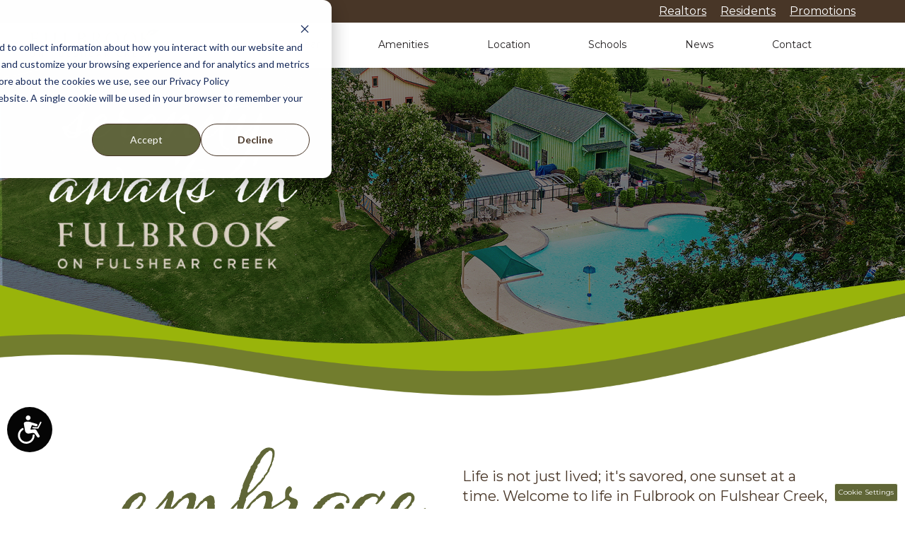

--- FILE ---
content_type: text/html; charset=UTF-8
request_url: https://www.fulbrookhomes.com/
body_size: 16574
content:
<!doctype html><html lang="en"><head>
    <meta charset="utf-8">
    
      <title>New Homes for Sale in Fulshear, TX  | Fulbrook on Fulshear Creek</title>
    
    
      <link rel="shortcut icon" href="https://www.fulbrookhomes.com/hubfs/Fulbrook_March2019%20Theme/images/favicon.png">
    
    <meta name="description" content="Best master-planned community in the heart of Fulshear, TX. New homes for sale from Drees Custom Homes, Newmark Homes, Perry Homes and Highland Homes. ">
    
    
    
    
    
    <meta name="viewport" content="width=device-width, initial-scale=1">

    
    <meta property="og:description" content="Best master-planned community in the heart of Fulshear, TX. New homes for sale from Drees Custom Homes, Newmark Homes, Perry Homes and Highland Homes. ">
    <meta property="og:title" content="New Homes for Sale in Fulshear, TX  | Fulbrook on Fulshear Creek">
    <meta name="twitter:description" content="Best master-planned community in the heart of Fulshear, TX. New homes for sale from Drees Custom Homes, Newmark Homes, Perry Homes and Highland Homes. ">
    <meta name="twitter:title" content="New Homes for Sale in Fulshear, TX  | Fulbrook on Fulshear Creek">

    

    
    <style>
a.cta_button{-moz-box-sizing:content-box !important;-webkit-box-sizing:content-box !important;box-sizing:content-box !important;vertical-align:middle}.hs-breadcrumb-menu{list-style-type:none;margin:0px 0px 0px 0px;padding:0px 0px 0px 0px}.hs-breadcrumb-menu-item{float:left;padding:10px 0px 10px 10px}.hs-breadcrumb-menu-divider:before{content:'›';padding-left:10px}.hs-featured-image-link{border:0}.hs-featured-image{float:right;margin:0 0 20px 20px;max-width:50%}@media (max-width: 568px){.hs-featured-image{float:none;margin:0;width:100%;max-width:100%}}.hs-screen-reader-text{clip:rect(1px, 1px, 1px, 1px);height:1px;overflow:hidden;position:absolute !important;width:1px}
</style>

<link rel="stylesheet" href="https://www.fulbrookhomes.com/hubfs/hub_generated/template_assets/1/63087934553/1741939282801/template_main.min.css">
<link rel="stylesheet" href="https://www.fulbrookhomes.com/hubfs/hub_generated/template_assets/1/63087307902/1741939290443/template_theme-overrides.css">
<link rel="stylesheet" href="">
<link rel="stylesheet" href="https://www.fulbrookhomes.com/hubfs/hub_generated/module_assets/1/63087915147/1742037471128/module_website-header.min.css">
<link rel="stylesheet" href="https://www.fulbrookhomes.com/hubfs/hub_generated/module_assets/1/40783961763/1742037454158/module_CF_Spacing.min.css">

<style>
#hs_cos_wrapper_module_165470924477516 .button-wrapper { text-align:LEFT; }

#hs_cos_wrapper_module_165470924477516 .button {
  border-radius:px;
  padding:20px;
  margin-bottom:0px;
}

#hs_cos_wrapper_module_165470924477516 .button:hover,
#hs_cos_wrapper_module_165470924477516 .button:focus {}

#hs_cos_wrapper_module_165470924477516 .button:active {}

</style>

<link rel="stylesheet" href="https://7052064.fs1.hubspotusercontent-na1.net/hubfs/7052064/hub_generated/module_assets/1/-35056501883/1768497172543/module_video.min.css">

  <style>
    #oembed_container-widget_1696020438170 .oembed_custom-thumbnail_icon svg {
      fill: #ffffff;
    }
  </style>

<link rel="stylesheet" href="https://www.fulbrookhomes.com/hubfs/hub_generated/module_assets/1/160772133269/1742037513680/module_Spacing_Block_with_BG.min.css">
<link rel="stylesheet" href="https://www.fulbrookhomes.com/hubfs/codedassets/lightbox.min.css">
<link rel="stylesheet" href="https://www.fulbrookhomes.com/hubfs/hub_generated/module_assets/1/165434031946/1742037519302/module_Grid_Gallery_Section.min.css">
<style>
  @font-face {
    font-family: "Montserrat";
    font-weight: 700;
    font-style: normal;
    font-display: swap;
    src: url("/_hcms/googlefonts/Montserrat/700.woff2") format("woff2"), url("/_hcms/googlefonts/Montserrat/700.woff") format("woff");
  }
  @font-face {
    font-family: "Montserrat";
    font-weight: 400;
    font-style: normal;
    font-display: swap;
    src: url("/_hcms/googlefonts/Montserrat/regular.woff2") format("woff2"), url("/_hcms/googlefonts/Montserrat/regular.woff") format("woff");
  }
  @font-face {
    font-family: "Montserrat";
    font-weight: 500;
    font-style: normal;
    font-display: swap;
    src: url("/_hcms/googlefonts/Montserrat/500.woff2") format("woff2"), url("/_hcms/googlefonts/Montserrat/500.woff") format("woff");
  }
  @font-face {
    font-family: "Montserrat";
    font-weight: 600;
    font-style: normal;
    font-display: swap;
    src: url("/_hcms/googlefonts/Montserrat/600.woff2") format("woff2"), url("/_hcms/googlefonts/Montserrat/600.woff") format("woff");
  }
  @font-face {
    font-family: "Montserrat";
    font-weight: 400;
    font-style: normal;
    font-display: swap;
    src: url("/_hcms/googlefonts/Montserrat/regular.woff2") format("woff2"), url("/_hcms/googlefonts/Montserrat/regular.woff") format("woff");
  }
</style>

<!-- Editor Styles -->
<style id="hs_editor_style" type="text/css">
#hs_cos_wrapper_widget_106312807769 li.hs-menu-item a  { color: #FFFFFF !important; text-align: right !important }
#hs_cos_wrapper_widget_106312807769 .hs-menu-wrapper > ul  { color: #FFFFFF !important; display: block !important; text-align: right !important }
#hs_cos_wrapper_widget_106312807769 li.hs-menu-item a:link  { color: #FFFFFF !important; text-align: right !important }
#hs_cos_wrapper_widget_106312807769  p , #hs_cos_wrapper_widget_106312807769  li , #hs_cos_wrapper_widget_106312807769  span , #hs_cos_wrapper_widget_106312807769  label , #hs_cos_wrapper_widget_106312807769  h1 , #hs_cos_wrapper_widget_106312807769  h2 , #hs_cos_wrapper_widget_106312807769  h3 , #hs_cos_wrapper_widget_106312807769  h4 , #hs_cos_wrapper_widget_106312807769  h5 , #hs_cos_wrapper_widget_106312807769  h6  { color: #FFFFFF !important }
#hs_cos_wrapper_widget_1713971576041  { display: block !important; padding-bottom: 0px !important }
#hs_cos_wrapper_widget_1713974022369  { display: block !important; margin-bottom: 20px !important }
#hs_cos_wrapper_widget_1678720842087  { color: #FFFFFF !important; display: block !important; text-align: right !important }
#hs_cos_wrapper_widget_1678720842087  p , #hs_cos_wrapper_widget_1678720842087  li , #hs_cos_wrapper_widget_1678720842087  span , #hs_cos_wrapper_widget_1678720842087  label , #hs_cos_wrapper_widget_1678720842087  h1 , #hs_cos_wrapper_widget_1678720842087  h2 , #hs_cos_wrapper_widget_1678720842087  h3 , #hs_cos_wrapper_widget_1678720842087  h4 , #hs_cos_wrapper_widget_1678720842087  h5 , #hs_cos_wrapper_widget_1678720842087  h6  { color: #FFFFFF !important }
#hs_cos_wrapper_widget_1713971576041  { display: block !important; padding-bottom: 0px !important }
#hs_cos_wrapper_widget_1713974022369  { display: block !important; margin-bottom: 20px !important }
.header-row-0-force-full-width-section > .row-fluid {
  max-width: none !important;
}
.header-row-1-force-full-width-section > .row-fluid {
  max-width: none !important;
}
.dnd_area-row-1-max-width-section-centering > .row-fluid {
  max-width: 1200px !important;
  margin-left: auto !important;
  margin-right: auto !important;
}
.dnd_area-row-4-force-full-width-section > .row-fluid {
  max-width: none !important;
}
.dnd_area-row-5-force-full-width-section > .row-fluid {
  max-width: none !important;
}
.dnd_area-row-6-force-full-width-section > .row-fluid {
  max-width: none !important;
}
.dnd_area-row-7-max-width-section-centering > .row-fluid {
  max-width: 1200px !important;
  margin-left: auto !important;
  margin-right: auto !important;
}
.widget_1713971576041-flexbox-positioning {
  display: -ms-flexbox !important;
  -ms-flex-direction: column !important;
  -ms-flex-align: center !important;
  -ms-flex-pack: start;
  display: flex !important;
  flex-direction: column !important;
  align-items: center !important;
  justify-content: flex-start;
}
.widget_1713971576041-flexbox-positioning > div {
  max-width: 100%;
  flex-shrink: 0 !important;
}
.widget_1713974022369-flexbox-positioning {
  display: -ms-flexbox !important;
  -ms-flex-direction: column !important;
  -ms-flex-align: center !important;
  -ms-flex-pack: start;
  display: flex !important;
  flex-direction: column !important;
  align-items: center !important;
  justify-content: flex-start;
}
.widget_1713974022369-flexbox-positioning > div {
  max-width: 100%;
  flex-shrink: 0 !important;
}
.widget_1713983545830-flexbox-positioning {
  display: -ms-flexbox !important;
  -ms-flex-direction: column !important;
  -ms-flex-align: center !important;
  -ms-flex-pack: start;
  display: flex !important;
  flex-direction: column !important;
  align-items: center !important;
  justify-content: flex-start;
}
.widget_1713983545830-flexbox-positioning > div {
  max-width: 100%;
  flex-shrink: 0 !important;
}
.module_17139748703784-flexbox-positioning {
  display: -ms-flexbox !important;
  -ms-flex-direction: column !important;
  -ms-flex-align: center !important;
  -ms-flex-pack: start;
  display: flex !important;
  flex-direction: column !important;
  align-items: center !important;
  justify-content: flex-start;
}
.module_17139748703784-flexbox-positioning > div {
  max-width: 100%;
  flex-shrink: 0 !important;
}
.widget_1713974457044-flexbox-positioning {
  display: -ms-flexbox !important;
  -ms-flex-direction: column !important;
  -ms-flex-align: start !important;
  -ms-flex-pack: start;
  display: flex !important;
  flex-direction: column !important;
  align-items: flex-start !important;
  justify-content: flex-start;
}
.widget_1713974457044-flexbox-positioning > div {
  max-width: 100%;
  flex-shrink: 0 !important;
}
.footer-row-1-max-width-section-centering > .row-fluid {
  max-width: 1000px !important;
  margin-left: auto !important;
  margin-right: auto !important;
}
.footer-row-2-max-width-section-centering > .row-fluid {
  max-width: 1200px !important;
  margin-left: auto !important;
  margin-right: auto !important;
}
/* HubSpot Non-stacked Media Query Styles */
@media (min-width:768px) {
  .dnd_area-row-0-vertical-alignment > .row-fluid {
    display: -ms-flexbox !important;
    -ms-flex-direction: row;
    display: flex !important;
    flex-direction: row;
  }
  .dnd_area-row-1-vertical-alignment > .row-fluid {
    display: -ms-flexbox !important;
    -ms-flex-direction: row;
    display: flex !important;
    flex-direction: row;
  }
  .dnd_area-row-3-vertical-alignment > .row-fluid {
    display: -ms-flexbox !important;
    -ms-flex-direction: row;
    display: flex !important;
    flex-direction: row;
  }
  .dnd_area-row-4-vertical-alignment > .row-fluid {
    display: -ms-flexbox !important;
    -ms-flex-direction: row;
    display: flex !important;
    flex-direction: row;
  }
  .dnd_area-row-5-vertical-alignment > .row-fluid {
    display: -ms-flexbox !important;
    -ms-flex-direction: row;
    display: flex !important;
    flex-direction: row;
  }
  .dnd_area-row-7-vertical-alignment > .row-fluid {
    display: -ms-flexbox !important;
    -ms-flex-direction: row;
    display: flex !important;
    flex-direction: row;
  }
  .cell_17139652436154-vertical-alignment {
    display: -ms-flexbox !important;
    -ms-flex-direction: column !important;
    -ms-flex-pack: center !important;
    display: flex !important;
    flex-direction: column !important;
    justify-content: center !important;
  }
  .cell_17139652436154-vertical-alignment > div {
    flex-shrink: 0 !important;
  }
  .cell_17139652436153-vertical-alignment {
    display: -ms-flexbox !important;
    -ms-flex-direction: column !important;
    -ms-flex-pack: center !important;
    display: flex !important;
    flex-direction: column !important;
    justify-content: center !important;
  }
  .cell_17139652436153-vertical-alignment > div {
    flex-shrink: 0 !important;
  }
  .cell_16547092447742-vertical-alignment {
    display: -ms-flexbox !important;
    -ms-flex-direction: column !important;
    -ms-flex-pack: center !important;
    display: flex !important;
    flex-direction: column !important;
    justify-content: center !important;
  }
  .cell_16547092447742-vertical-alignment > div {
    flex-shrink: 0 !important;
  }
  .cell_16547092447742-row-0-vertical-alignment > .row-fluid {
    display: -ms-flexbox !important;
    -ms-flex-direction: row;
    display: flex !important;
    flex-direction: row;
  }
  .cell_16547092447742-row-1-vertical-alignment > .row-fluid {
    display: -ms-flexbox !important;
    -ms-flex-direction: row;
    display: flex !important;
    flex-direction: row;
  }
  .cell_16547092447752-vertical-alignment {
    display: -ms-flexbox !important;
    -ms-flex-direction: column !important;
    -ms-flex-pack: start !important;
    display: flex !important;
    flex-direction: column !important;
    justify-content: flex-start !important;
  }
  .cell_16547092447752-vertical-alignment > div {
    flex-shrink: 0 !important;
  }
  .cell_16547092447752-row-0-vertical-alignment > .row-fluid {
    display: -ms-flexbox !important;
    -ms-flex-direction: row;
    display: flex !important;
    flex-direction: row;
  }
  .cell_1713965449381-vertical-alignment {
    display: -ms-flexbox !important;
    -ms-flex-direction: column !important;
    -ms-flex-pack: center !important;
    display: flex !important;
    flex-direction: column !important;
    justify-content: center !important;
  }
  .cell_1713965449381-vertical-alignment > div {
    flex-shrink: 0 !important;
  }
  .cell_1713965449381-row-1-vertical-alignment > .row-fluid {
    display: -ms-flexbox !important;
    -ms-flex-direction: row;
    display: flex !important;
    flex-direction: row;
  }
  .cell_165470924477512-vertical-alignment {
    display: -ms-flexbox !important;
    -ms-flex-direction: column !important;
    -ms-flex-pack: start !important;
    display: flex !important;
    flex-direction: column !important;
    justify-content: flex-start !important;
  }
  .cell_165470924477512-vertical-alignment > div {
    flex-shrink: 0 !important;
  }
  .cell_1713969013317-vertical-alignment {
    display: -ms-flexbox !important;
    -ms-flex-direction: column !important;
    -ms-flex-pack: start !important;
    display: flex !important;
    flex-direction: column !important;
    justify-content: flex-start !important;
  }
  .cell_1713969013317-vertical-alignment > div {
    flex-shrink: 0 !important;
  }
  .cell_1713965537304-vertical-alignment {
    display: -ms-flexbox !important;
    -ms-flex-direction: column !important;
    -ms-flex-pack: center !important;
    display: flex !important;
    flex-direction: column !important;
    justify-content: center !important;
  }
  .cell_1713965537304-vertical-alignment > div {
    flex-shrink: 0 !important;
  }
  .cell_1713965345596-vertical-alignment {
    display: -ms-flexbox !important;
    -ms-flex-direction: column !important;
    -ms-flex-pack: center !important;
    display: flex !important;
    flex-direction: column !important;
    justify-content: center !important;
  }
  .cell_1713965345596-vertical-alignment > div {
    flex-shrink: 0 !important;
  }
  .cell_17139657897503-vertical-alignment {
    display: -ms-flexbox !important;
    -ms-flex-direction: column !important;
    -ms-flex-pack: center !important;
    display: flex !important;
    flex-direction: column !important;
    justify-content: center !important;
  }
  .cell_17139657897503-vertical-alignment > div {
    flex-shrink: 0 !important;
  }
  .cell_17139657897503-row-0-vertical-alignment > .row-fluid {
    display: -ms-flexbox !important;
    -ms-flex-direction: row;
    display: flex !important;
    flex-direction: row;
  }
  .cell_17139657897503-row-1-vertical-alignment > .row-fluid {
    display: -ms-flexbox !important;
    -ms-flex-direction: row;
    display: flex !important;
    flex-direction: row;
  }
  .cell_1713965789751-vertical-alignment {
    display: -ms-flexbox !important;
    -ms-flex-direction: column !important;
    -ms-flex-pack: center !important;
    display: flex !important;
    flex-direction: column !important;
    justify-content: center !important;
  }
  .cell_1713965789751-vertical-alignment > div {
    flex-shrink: 0 !important;
  }
  .cell_1713971576672-vertical-alignment {
    display: -ms-flexbox !important;
    -ms-flex-direction: column !important;
    -ms-flex-pack: center !important;
    display: flex !important;
    flex-direction: column !important;
    justify-content: center !important;
  }
  .cell_1713971576672-vertical-alignment > div {
    flex-shrink: 0 !important;
  }
  .cell_17139657897519-vertical-alignment {
    display: -ms-flexbox !important;
    -ms-flex-direction: column !important;
    -ms-flex-pack: center !important;
    display: flex !important;
    flex-direction: column !important;
    justify-content: center !important;
  }
  .cell_17139657897519-vertical-alignment > div {
    flex-shrink: 0 !important;
  }
  .cell_17139657897518-vertical-alignment {
    display: -ms-flexbox !important;
    -ms-flex-direction: column !important;
    -ms-flex-pack: center !important;
    display: flex !important;
    flex-direction: column !important;
    justify-content: center !important;
  }
  .cell_17139657897518-vertical-alignment > div {
    flex-shrink: 0 !important;
  }
  .cell_17139657897517-vertical-alignment {
    display: -ms-flexbox !important;
    -ms-flex-direction: column !important;
    -ms-flex-pack: center !important;
    display: flex !important;
    flex-direction: column !important;
    justify-content: center !important;
  }
  .cell_17139657897517-vertical-alignment > div {
    flex-shrink: 0 !important;
  }
  .cell_17139657897516-vertical-alignment {
    display: -ms-flexbox !important;
    -ms-flex-direction: column !important;
    -ms-flex-pack: center !important;
    display: flex !important;
    flex-direction: column !important;
    justify-content: center !important;
  }
  .cell_17139657897516-vertical-alignment > div {
    flex-shrink: 0 !important;
  }
  .cell_171396769447810-vertical-alignment {
    display: -ms-flexbox !important;
    -ms-flex-direction: column !important;
    -ms-flex-pack: center !important;
    display: flex !important;
    flex-direction: column !important;
    justify-content: center !important;
  }
  .cell_171396769447810-vertical-alignment > div {
    flex-shrink: 0 !important;
  }
  .cell_17139676944788-vertical-alignment {
    display: -ms-flexbox !important;
    -ms-flex-direction: column !important;
    -ms-flex-pack: center !important;
    display: flex !important;
    flex-direction: column !important;
    justify-content: center !important;
  }
  .cell_17139676944788-vertical-alignment > div {
    flex-shrink: 0 !important;
  }
  .cell_17139748703772-vertical-alignment {
    display: -ms-flexbox !important;
    -ms-flex-direction: column !important;
    -ms-flex-pack: center !important;
    display: flex !important;
    flex-direction: column !important;
    justify-content: center !important;
  }
  .cell_17139748703772-vertical-alignment > div {
    flex-shrink: 0 !important;
  }
  .cell_17139748703773-vertical-alignment {
    display: -ms-flexbox !important;
    -ms-flex-direction: column !important;
    -ms-flex-pack: center !important;
    display: flex !important;
    flex-direction: column !important;
    justify-content: center !important;
  }
  .cell_17139748703773-vertical-alignment > div {
    flex-shrink: 0 !important;
  }
  .cell_16109942667592-vertical-alignment {
    display: -ms-flexbox !important;
    -ms-flex-direction: column !important;
    -ms-flex-pack: center !important;
    display: flex !important;
    flex-direction: column !important;
    justify-content: center !important;
  }
  .cell_16109942667592-vertical-alignment > div {
    flex-shrink: 0 !important;
  }
  .cell_16109942667592-row-2-vertical-alignment > .row-fluid {
    display: -ms-flexbox !important;
    -ms-flex-direction: row;
    display: flex !important;
    flex-direction: row;
  }
  .cell_1610997129218-vertical-alignment {
    display: -ms-flexbox !important;
    -ms-flex-direction: column !important;
    -ms-flex-pack: center !important;
    display: flex !important;
    flex-direction: column !important;
    justify-content: center !important;
  }
  .cell_1610997129218-vertical-alignment > div {
    flex-shrink: 0 !important;
  }
  .cell_1610997129214-vertical-alignment {
    display: -ms-flexbox !important;
    -ms-flex-direction: column !important;
    -ms-flex-pack: center !important;
    display: flex !important;
    flex-direction: column !important;
    justify-content: center !important;
  }
  .cell_1610997129214-vertical-alignment > div {
    flex-shrink: 0 !important;
  }
  .cell_1713973156326-vertical-alignment {
    display: -ms-flexbox !important;
    -ms-flex-direction: column !important;
    -ms-flex-pack: center !important;
    display: flex !important;
    flex-direction: column !important;
    justify-content: center !important;
  }
  .cell_1713973156326-vertical-alignment > div {
    flex-shrink: 0 !important;
  }
  .footer-column-1-row-0-vertical-alignment > .row-fluid {
    display: -ms-flexbox !important;
    -ms-flex-direction: row;
    display: flex !important;
    flex-direction: row;
  }
  .cell_1655753306273-vertical-alignment {
    display: -ms-flexbox !important;
    -ms-flex-direction: column !important;
    -ms-flex-pack: center !important;
    display: flex !important;
    flex-direction: column !important;
    justify-content: center !important;
  }
  .cell_1655753306273-vertical-alignment > div {
    flex-shrink: 0 !important;
  }
  .cell_16557529960212-vertical-alignment {
    display: -ms-flexbox !important;
    -ms-flex-direction: column !important;
    -ms-flex-pack: center !important;
    display: flex !important;
    flex-direction: column !important;
    justify-content: center !important;
  }
  .cell_16557529960212-vertical-alignment > div {
    flex-shrink: 0 !important;
  }
  .cell_1655752996020-vertical-alignment {
    display: -ms-flexbox !important;
    -ms-flex-direction: column !important;
    -ms-flex-pack: center !important;
    display: flex !important;
    flex-direction: column !important;
    justify-content: center !important;
  }
  .cell_1655752996020-vertical-alignment > div {
    flex-shrink: 0 !important;
  }
  .footer-column-5-row-1-vertical-alignment > .row-fluid {
    display: -ms-flexbox !important;
    -ms-flex-direction: row;
    display: flex !important;
    flex-direction: row;
  }
  .footer-column-6-vertical-alignment {
    display: -ms-flexbox !important;
    -ms-flex-direction: column !important;
    -ms-flex-pack: center !important;
    display: flex !important;
    flex-direction: column !important;
    justify-content: center !important;
  }
  .footer-column-6-vertical-alignment > div {
    flex-shrink: 0 !important;
  }
}
/* HubSpot Styles (default) */
.header-row-0-padding {
  padding-top: 0px !important;
  padding-bottom: 0px !important;
  padding-left: 0px !important;
  padding-right: 0px !important;
}
.header-row-0-background-layers {
  background-image: linear-gradient(rgba(72, 54, 39, 1), rgba(72, 54, 39, 1)) !important;
  background-position: left top !important;
  background-size: auto !important;
  background-repeat: no-repeat !important;
}
.header-row-1-padding {
  padding-top: 0px !important;
  padding-bottom: 0px !important;
  padding-left: 0px !important;
  padding-right: 0px !important;
}
.dnd_area-row-0-padding {
  padding-top: 0px !important;
  padding-bottom: 5% !important;
  padding-left: 5% !important;
  padding-right: 5% !important;
}
.dnd_area-row-0-background-layers {
  background-image: url('https://www.fulbrookhomes.com/hubfs/backyard-oasis.png') !important;
  background-position: center bottom !important;
  background-size: cover !important;
  background-repeat: no-repeat !important;
}
.dnd_area-row-2-padding {
  padding-top: 0px !important;
  padding-bottom: 0px !important;
  padding-left: 0px !important;
  padding-right: 0px !important;
}
.dnd_area-row-3-padding {
  padding-top: 5% !important;
  padding-bottom: 5% !important;
  padding-left: 5% !important;
  padding-right: 5% !important;
}
.dnd_area-row-3-background-layers {
  background-image: linear-gradient(rgba(239, 235, 223, 1), rgba(239, 235, 223, 1)) !important;
  background-position: left top !important;
  background-size: auto !important;
  background-repeat: no-repeat !important;
}
.dnd_area-row-4-padding {
  padding-top: 0px !important;
  padding-bottom: 0px !important;
  padding-left: 0px !important;
  padding-right: 0px !important;
}
.dnd_area-row-5-margin {
  margin-top: 2.5% !important;
}
.dnd_area-row-5-padding {
  padding-top: 0px !important;
  padding-bottom: 0px !important;
  padding-left: 0px !important;
  padding-right: 0px !important;
}
.dnd_area-row-6-margin {
  margin-top: 5% !important;
}
.dnd_area-row-6-padding {
  padding-top: 0px !important;
  padding-bottom: 0px !important;
  padding-left: 0px !important;
  padding-right: 0px !important;
}
.dnd_area-row-7-padding {
  padding-top: 60px !important;
  padding-bottom: 60px !important;
  padding-left: 20px !important;
  padding-right: 20px !important;
}
.dnd_area-row-7-background-layers {
  background-image: linear-gradient(rgba(72, 54, 39, 1), rgba(72, 54, 39, 1)) !important;
  background-position: left top !important;
  background-size: auto !important;
  background-repeat: no-repeat !important;
}
.cell_16547092447742-row-0-padding {
  padding-top: 0px !important;
  padding-bottom: 5% !important;
  padding-left: 5% !important;
  padding-right: 5% !important;
}
.cell_16547092447742-row-1-padding {
  padding-top: 5px !important;
  padding-bottom: 5px !important;
  padding-left: 5px !important;
  padding-right: 5px !important;
}
.cell_16547092447742-row-1-background-layers {
  background-image: linear-gradient(rgba(72, 54, 39, 1), rgba(72, 54, 39, 1)) !important;
  background-position: left top !important;
  background-size: auto !important;
  background-repeat: no-repeat !important;
}
.cell_16547092447752-padding {
  padding-top: 0px !important;
  padding-bottom: 0px !important;
  padding-left: 0px !important;
  padding-right: 0px !important;
}
.cell_1713965449381-padding {
  padding-top: 10% !important;
}
.cell_1713965345596-padding {
  padding-top: 20px !important;
  padding-bottom: 20px !important;
  padding-left: 30px !important;
  padding-right: 0px !important;
}
.widget_1610996944174-hidden {
  display: block !important;
}
.cell_171396769447810-padding {
  padding-top: 2.5% !important;
  padding-bottom: 2.5% !important;
  padding-left: 2.5% !important;
  padding-right: 2.5% !important;
}
.cell_17139676944788-margin {
  margin-bottom: 22px !important;
}
.cell_17139676944788-background-layers {
  background-image: url('https://www.fulbrookhomes.com/hubfs/kids%20love%20fulbrook.jpg') !important;
  background-position: center center !important;
  background-size: cover !important;
  background-repeat: no-repeat !important;
}
.cell_17139748703772-margin {
  margin-bottom: 22px !important;
}
.cell_17139748703772-background-layers {
  background-image: url('https://www.fulbrookhomes.com/hubfs/FFC_Extended_Area_Map-Dec23_rev.jpg') !important;
  background-position: center center !important;
  background-size: cover !important;
  background-repeat: no-repeat !important;
}
.cell_17139748703773-padding {
  padding-top: 2.5% !important;
  padding-bottom: 2.5% !important;
  padding-left: 2.5% !important;
  padding-right: 2.5% !important;
}
.widget_1713983545830-hidden {
  display: none !important;
}
.cell_17139805942422-padding {
  padding-top: 0px !important;
  padding-bottom: 0px !important;
  padding-left: 0px !important;
  padding-right: 0px !important;
}
.cell_1713973156326-background-layers {
  background-image: url('https://www.fulbrookhomes.com/hubfs/Fulbrook%20Lodge%20Lake%205005%20IMG%20083_1_1-edited-tall-sm-lowres.jpg') !important;
  background-position: center center !important;
  background-size: cover !important;
  background-repeat: no-repeat !important;
}
.footer-row-0-padding {
  padding-top: 25px !important;
  padding-bottom: 10px !important;
  padding-left: 10px !important;
  padding-right: 10px !important;
}
.footer-row-0-background-layers {
  background-image: linear-gradient(rgba(96, 102, 55, 1), rgba(96, 102, 55, 1)) !important;
  background-position: left top !important;
  background-size: auto !important;
  background-repeat: no-repeat !important;
}
.footer-row-1-padding {
  padding-top: 40px !important;
  padding-bottom: 40px !important;
  padding-left: 40px !important;
  padding-right: 40px !important;
}
.footer-row-1-background-layers {
  background-image: linear-gradient(rgba(96, 102, 55, 1), rgba(96, 102, 55, 1)) !important;
  background-position: left top !important;
  background-size: auto !important;
  background-repeat: no-repeat !important;
}
.footer-row-2-padding {
  padding-top: 20px !important;
  padding-bottom: 20px !important;
  padding-left: 20px !important;
  padding-right: 20px !important;
}
.footer-row-2-background-layers {
  background-image: linear-gradient(rgba(49, 55, 22, 1), rgba(49, 55, 22, 1)) !important;
  background-position: left top !important;
  background-size: auto !important;
  background-repeat: no-repeat !important;
}
.footer-column-1-row-0-padding {
  padding-top: 20px !important;
  padding-bottom: 20px !important;
  padding-left: 20px !important;
  padding-right: 20px !important;
}
.footer-column-1-row-0-background-layers {
  background-image: linear-gradient(rgba(255, 255, 255, 0.25), rgba(255, 255, 255, 0.25)) !important;
  background-position: left top !important;
  background-size: auto !important;
  background-repeat: no-repeat !important;
}
.footer-column-6-margin {
  margin-top: 0px !important;
  margin-bottom: px !important;
}
.footer-column-6-padding {
  padding-top: 20px !important;
  padding-bottom: px !important;
  padding-left: px !important;
  padding-right: px !important;
}
/* HubSpot Styles (mobile) */
@media (max-width: 767px) {
  .dnd_area-row-1-padding {
    padding-top: 20px !important;
    padding-bottom: 20px !important;
    padding-left: 20px !important;
    padding-right: 20px !important;
  }
  .dnd_area-row-4-padding {
    padding-top: 20px !important;
    padding-bottom: 20px !important;
    padding-left: 20px !important;
    padding-right: 20px !important;
  }
  .dnd_area-row-6-margin {
    margin-top: 0px !important;
    margin-bottom: 0px !important;
  }
  .dnd_area-row-6-padding {
    padding-top: 20px !important;
    padding-bottom: 20px !important;
    padding-left: 20px !important;
    padding-right: 20px !important;
  }
  .cell_17139652436154-hidden {
    display: none !important;
  }
  .cell_16547092447752-margin {
    margin-bottom: 30px !important;
  }
  .module_165470924477510-hidden {
    display: block !important;
  }
  .cell_1713965345596-padding {
    padding-left: 20px !important;
    padding-right: 20px !important;
  }
  .cell_17139748703772-hidden {
    display: none !important;
  }
  .module_1713974870378-hidden {
    display: none !important;
  }
  .cell_17139748703773-padding {
    padding-top: 20px !important;
    padding-bottom: 20px !important;
    padding-left: 20px !important;
    padding-right: 20px !important;
  }
  .widget_1713983545830-hidden {
    display: flex !important;
  }
}
</style>
    

    
<!--  Added by GoogleAnalytics integration -->
<script>
var _hsp = window._hsp = window._hsp || [];
_hsp.push(['addPrivacyConsentListener', function(consent) { if (consent.allowed || (consent.categories && consent.categories.analytics)) {
  (function(i,s,o,g,r,a,m){i['GoogleAnalyticsObject']=r;i[r]=i[r]||function(){
  (i[r].q=i[r].q||[]).push(arguments)},i[r].l=1*new Date();a=s.createElement(o),
  m=s.getElementsByTagName(o)[0];a.async=1;a.src=g;m.parentNode.insertBefore(a,m)
})(window,document,'script','//www.google-analytics.com/analytics.js','ga');
  ga('create','UA-60401310-4','auto');
  ga('send','pageview');
}}]);
</script>

<!-- /Added by GoogleAnalytics integration -->

    <link rel="canonical" href="https://www.fulbrookhomes.com">


<!-- Accessibility Code for "www.fulbrookhomes.com" --> <script> window.interdeal = { "sitekey": "adc4b2294e9d8d1eb75f2d205fe0254c", "Position": "Left", "Menulang": "EN", "domains": { "js": "https://cdn.equalweb.com/", "acc": "https://access.equalweb.com/" }, "btnStyle": { "vPosition": [ "80%", null ], "scale": [ "0.8", "0.8" ], "color": { "main": "#050505", "second": "" }, "icon": { "type": 7, "shape": "circle", "outline": false } } }; (function(doc, head, body){ var coreCall = doc.createElement('script'); coreCall.src = 'https://cdn.equalweb.com/core/4.4.1/accessibility.js'; coreCall.defer = true; coreCall.integrity = 'sha512-tq2wb4PBHqpUqBTfTG32Sl7oexERId9xGHX2O3yF91IYLII2OwM1gJVBXGbEPaLmfSQrIE+uAOzNOuEUZHHM+g=='; coreCall.crossOrigin = 'anonymous'; coreCall.setAttribute('data-cfasync', true ); body? body.appendChild(coreCall) : head.appendChild(coreCall); })(document, document.head, document.body); </script>

<!-- Global site tag (gtag.js) - Google Ads: 886846271 -->
<script async src="https://www.googletagmanager.com/gtag/js?id=AW-886846271"></script>
<script>
  window.dataLayer = window.dataLayer || [];
  function gtag(){dataLayer.push(arguments);}
  gtag('js', new Date());

  
  gtag('config', 'AW-886846271');
</script>

<!-- Global site tag (gtag.js) - Google Ads: 925837769 -->
<script async src="https://www.googletagmanager.com/gtag/js?id=AW-925837769"></script>
<script>
  window.dataLayer = window.dataLayer || [];
  function gtag(){dataLayer.push(arguments);}
  gtag('js', new Date());

  gtag('config', 'AW-925837769');
</script>

<!-- Google tag (gtag.js) -->
<script async src="https://www.googletagmanager.com/gtag/js?id=G-8FFRD8D0WF"></script>
<script>
  window.dataLayer = window.dataLayer || [];
  function gtag(){dataLayer.push(arguments);}
  gtag('js', new Date());

  gtag('config', 'G-8FFRD8D0WF');
</script>


<!-- Google tag (gtag.js) -->
<script async src="https://www.googletagmanager.com/gtag/js?id=G-PBHGD3YSHJ"></script>
<script>
  window.dataLayer = window.dataLayer || [];
  function gtag(){dataLayer.push(arguments);}
  gtag('js', new Date());

  gtag('config', 'G-PBHGD3YSHJ');
</script>

<!-- Hotjar Tracking Code for https://www.fulbrookhomes.com/ -->
<!--<script>
    (function(h,o,t,j,a,r){
        h.hj=h.hj||function(){(h.hj.q=h.hj.q||[]).push(arguments)};
        h._hjSettings={hjid:1724005,hjsv:6};
        a=o.getElementsByTagName('head')[0];
        r=o.createElement('script');r.async=1;
        r.src=t+h._hjSettings.hjid+j+h._hjSettings.hjsv;
        a.appendChild(r);
    })(window,document,'https://static.hotjar.com/c/hotjar-','.js?sv=');
</script>
-->


<!-- Meta Pixel Code -->
<script>
  !function(f,b,e,v,n,t,s)
  {if(f.fbq)return;n=f.fbq=function(){n.callMethod?
  n.callMethod.apply(n,arguments):n.queue.push(arguments)};
  if(!f._fbq)f._fbq=n;n.push=n;n.loaded=!0;n.version='2.0';
  n.queue=[];t=b.createElement(e);t.async=!0;
  t.src=v;s=b.getElementsByTagName(e)[0];
  s.parentNode.insertBefore(t,s)}(window, document,'script',
  'https://connect.facebook.net/en_US/fbevents.js');
  fbq('init', '773069656993990');
  fbq('track', 'PageView');
</script>
<noscript>&lt;img  height="1" width="1" style="display:none" src="https://www.facebook.com/tr?id=773069656993990&amp;amp;ev=PageView&amp;amp;noscript=1"&gt;</noscript>
<!-- End Meta Pixel Code -->



<script>
(function(g,e,o,t,a,r,ge,tl,y){
t=g.getElementsByTagName(o)[0];y=g.createElement(e);y.async=true;
y.src='https://g9904216750.co/gb?id=-NF9pxaweKpndoha7BsU&refurl='+g.referrer+'&winurl='+encodeURIComponent(window.location);
t.parentNode.insertBefore(y,t);
})(document,'script','head');
</script>


<meta property="og:url" content="https://www.fulbrookhomes.com">
<meta name="twitter:card" content="summary">
<meta http-equiv="content-language" content="en">



<link rel="stylesheet" href="https://www.fulbrookhomes.com/hubfs/hub_generated/template_assets/1/76204499247/1741939289909/template_home-mobile.min.css">

<style>
p.Caption {
    display: none;
}
  
  
  
  .cell_16547092447752-background-color, .cell_16547092447753-background-color {
    background-color: rgb(255 255 255 / 0%) !important;
           border-radius: 22px;

}
  
  .cell_16547092447753-background-color {
    background: rgb(72 54 39 / 27%) !important;
        box-shadow: 0 0 10px rgb(0 0 0 / 50%);

}
  
  @media screen and (max-width:768px) {
    .cell_16547092447752-background-color, .cell_16547092447753-background-color {
    background-color: rgb(255 255 255 / 100%) !important;
        box-shadow: 0 0 10px rgb(0 0 0 / 50%);
}
    
    div#hs_cos_wrapper_widget_1654705860052 > span > a > img {
    border-radius: 69px !important;
    padding: 0;
    margin: 0;
}
    
   
    
    .span12.widget-span.widget-type-cell.cell_16547063475132-background-color.cell_16547063475132-padding.dnd-column {
    border-radius: 22px;
    border: 0px solid #000;
    box-shadow: 0 0 10px rgb(0 0 0);
    padding: 0 !important;
    margin: 15px;
    background: transparent;
}
    
    div#hs_cos_wrapper_widget_1654706347321 >span > img {
    border-radius: 22px 22px 0px 0px !important;
}
    
  }
  
  
  .hs-responsive-embed-wrapper .hs-responsive-embed {
    max-width: 1200px !important;
    max-height: unset !important;
}
  
  
  .btn-part.pdf-link-group {
    display: grid;
    grid-template-columns: 1fr 1fr;
    gap: 10px;
    padding: 0px;
    text-align: center;
    font-size: 18px;
}
  
  .btn-part.pdf-link-group a {
    display: grid;
    grid-template-rows: 50px auto;
    align-self: center;
    align-items: center;
    color: #b6c168;
    font-weight: 600;
    text-decoration: none;
    line-height: 1;
}
  

  
  /* Style for mobile devices */
.features-list {
    list-style: none; /* Removes default bullet points */
    padding: 0; /* Removes default padding */
}

.features-list li {
    margin-bottom: 10px; /* Adds space between items */
}

/* Media query for desktop screens */
@media (min-width: 768px) { /* Adjust this breakpoint as needed */
    .features-list {
        column-count: 2; /* Creates two columns */
        column-gap: 20px; /* Space between the columns */
    }
}

  
  
</style>
    
    
    


		
		<style>
		div#hs-eu-cookie-confirmation div#hs-eu-cookie-confirmation-inner button#hs-eu-confirmation-button {
    background: #60653d!important;
    color: #fff!important;
    font-family: Lato,sans-serif!important;
    font-size: 14px!important;
    font-style: normal!important;
    font-weight: 400!important;
    line-height: 25px!important;
    text-align: center!important;
}
		</style>
		
  <meta name="generator" content="HubSpot"></head>
  <body>
    <div class="body-wrapper   hs-content-id-8571300340 hs-site-page page ">
      
        <div data-global-resource-path="growth copy/templates/partials/header.html"><header class="header">

  

  <a href="#main-content" class="header__skip">Skip to content</a>

  <div class="container-fluid">
<div class="row-fluid-wrapper">
<div class="row-fluid">
<div class="span12 widget-span widget-type-cell " style="" data-widget-type="cell" data-x="0" data-w="12">

<div class="row-fluid-wrapper row-depth-1 row-number-1 dnd-section header-row-0-padding header-row-0-force-full-width-section header-row-0-background-color header-row-0-background-layers">
<div class="row-fluid ">
<div class="span12 widget-span widget-type-cell dnd-column" style="" data-widget-type="cell" data-x="0" data-w="12">

<div class="row-fluid-wrapper row-depth-1 row-number-2 dnd-row">
<div class="row-fluid ">
<div class="span12 widget-span widget-type-custom_widget dnd-module" style="" data-widget-type="custom_widget" data-x="0" data-w="12">
<div id="hs_cos_wrapper_widget_1678720842087" class="hs_cos_wrapper hs_cos_wrapper_widget hs_cos_wrapper_type_module widget-type-menu" style="" data-hs-cos-general-type="widget" data-hs-cos-type="module">
<span id="hs_cos_wrapper_widget_1678720842087_" class="hs_cos_wrapper hs_cos_wrapper_widget hs_cos_wrapper_type_menu" style="" data-hs-cos-general-type="widget" data-hs-cos-type="menu"><div id="hs_menu_wrapper_widget_1678720842087_" class="hs-menu-wrapper active-branch no-flyouts hs-menu-flow-horizontal" role="navigation" data-sitemap-name="default" data-menu-id="106312807769" aria-label="Navigation Menu">
 <ul role="menu">
  <li class="hs-menu-item hs-menu-depth-1" role="none"><a href="https://www.fulbrookhomes.com/ffc-realtors" role="menuitem">Realtors</a></li>
  <li class="hs-menu-item hs-menu-depth-1" role="none"><a href="https://www.fulbrookhomes.com/ffc-residents" role="menuitem">Residents</a></li>
  <li class="hs-menu-item hs-menu-depth-1" role="none"><a href="https://www.fulbrookhomes.com/promotions" role="menuitem">Promotions</a></li>
 </ul>
</div></span></div>

</div><!--end widget-span -->
</div><!--end row-->
</div><!--end row-wrapper -->

</div><!--end widget-span -->
</div><!--end row-->
</div><!--end row-wrapper -->

<div class="row-fluid-wrapper row-depth-1 row-number-3 header-row-1-force-full-width-section dnd-section header-row-1-padding">
<div class="row-fluid ">
<div class="span12 widget-span widget-type-cell dnd-column" style="" data-widget-type="cell" data-x="0" data-w="12">

<div class="row-fluid-wrapper row-depth-1 row-number-4 dnd-row">
<div class="row-fluid ">
<div class="span12 widget-span widget-type-custom_widget dnd-module" style="" data-widget-type="custom_widget" data-x="0" data-w="12">
<div id="hs_cos_wrapper_module_16787209858426" class="hs_cos_wrapper hs_cos_wrapper_widget hs_cos_wrapper_type_module" style="" data-hs-cos-general-type="widget" data-hs-cos-type="module">































<style>
#hs_cos_wrapper_module_16787209858426 .header__top { background-color:rgba(#null,0.0); }

#hs_cos_wrapper_module_16787209858426 .header__language-switcher-current-label>span {}

#hs_cos_wrapper_module_16787209858426 .header__language-switcher:hover .header__language-switcher-current-label>span,
#hs_cos_wrapper_module_16787209858426 .header__language-switcher:focus .header__language-switcher-current-label>span {}

#hs_cos_wrapper_module_16787209858426 .header__language-switcher .lang_list_class a:hover,
#hs_cos_wrapper_module_16787209858426 .header__language-switcher .lang_list_class a:focus {}

#hs_cos_wrapper_module_16787209858426 .header__language-switcher .lang_list_class a:active {}

#hs_cos_wrapper_module_16787209858426 .header__menu-link {}

#hs_cos_wrapper_module_16787209858426 .header__menu-item--depth-1>.header__menu-link:hover,
#hs_cos_wrapper_module_16787209858426 .header__menu-item--depth-1>.header__menu-link:focus {}

#hs_cos_wrapper_module_16787209858426 .header__menu-item--depth-1>.header__menu-link:active {}

#hs_cos_wrapper_module_16787209858426 .header__menu-item--depth-1>.header__menu-link--active-link {}

#hs_cos_wrapper_module_16787209858426 .header__menu-submenu .header__menu-link:hover,
#hs_cos_wrapper_module_16787209858426 .header__menu-submenu .header__menu-link:focus {}

#hs_cos_wrapper_module_16787209858426 .button {}

#hs_cos_wrapper_module_16787209858426 .button:hover,
#hs_cos_wrapper_module_16787209858426 .button:focus {}

#hs_cos_wrapper_module_16787209858426 .button:active {}

</style>








  <div class="header__container header__container--left">

    
    <div class="header__bottom">
      <div class="header__wrapper header__wrapper--bottom">
        <div class="header__logo-col">
          

  
    
  

  <div class="header__logo">

    
      <a class="header__logo-link" href="/?hsLang=en">
    

      

      

        <img class="header__logo-image" src="https://www.fulbrookhomes.com/hs-fs/hubfs/Fulbrook_March2019%20Theme/images/Fulbrook-Fulshear-Creek-logo-white-inner-1.png?width=246&amp;height=62&amp;name=Fulbrook-Fulshear-Creek-logo-white-inner-1.png" loading="eager" alt="fulbrook" height="62" width="246" srcset="https://www.fulbrookhomes.com/hs-fs/hubfs/Fulbrook_March2019%20Theme/images/Fulbrook-Fulshear-Creek-logo-white-inner-1.png?width=123&amp;height=31&amp;name=Fulbrook-Fulshear-Creek-logo-white-inner-1.png 123w, https://www.fulbrookhomes.com/hs-fs/hubfs/Fulbrook_March2019%20Theme/images/Fulbrook-Fulshear-Creek-logo-white-inner-1.png?width=246&amp;height=62&amp;name=Fulbrook-Fulshear-Creek-logo-white-inner-1.png 246w, https://www.fulbrookhomes.com/hs-fs/hubfs/Fulbrook_March2019%20Theme/images/Fulbrook-Fulshear-Creek-logo-white-inner-1.png?width=369&amp;height=93&amp;name=Fulbrook-Fulshear-Creek-logo-white-inner-1.png 369w, https://www.fulbrookhomes.com/hs-fs/hubfs/Fulbrook_March2019%20Theme/images/Fulbrook-Fulshear-Creek-logo-white-inner-1.png?width=492&amp;height=124&amp;name=Fulbrook-Fulshear-Creek-logo-white-inner-1.png 492w, https://www.fulbrookhomes.com/hs-fs/hubfs/Fulbrook_March2019%20Theme/images/Fulbrook-Fulshear-Creek-logo-white-inner-1.png?width=615&amp;height=155&amp;name=Fulbrook-Fulshear-Creek-logo-white-inner-1.png 615w, https://www.fulbrookhomes.com/hs-fs/hubfs/Fulbrook_March2019%20Theme/images/Fulbrook-Fulshear-Creek-logo-white-inner-1.png?width=738&amp;height=186&amp;name=Fulbrook-Fulshear-Creek-logo-white-inner-1.png 738w" sizes="(max-width: 246px) 100vw, 246px">

      

      

    
      </a>
    

  </div>


        </div>
        <div class="header__menu-col">

                    

  <nav class="header__menu header__menu--desktop" aria-label="Desktop navigation">
    <ul class="header__menu-wrapper no-list">
      

  

  

  
    
    <li class="header__menu-item header__menu-item--depth-1  hs-skip-lang-url-rewrite">
      <a class="header__menu-link  " href="https://www.fulbrookhomes.com/country-living-in-fulshear">Country Living in Fulshear</a>
      
    </li>
  
  
    
    <li class="header__menu-item header__menu-item--depth-1  hs-skip-lang-url-rewrite">
      <a class="header__menu-link  " href="https://www.fulbrookhomes.com/amenities">Amenities</a>
      
    </li>
  
  
    
    <li class="header__menu-item header__menu-item--depth-1  hs-skip-lang-url-rewrite">
      <a class="header__menu-link  " href="https://www.fulbrookhomes.com/access">Location </a>
      
    </li>
  
  
    
    <li class="header__menu-item header__menu-item--depth-1  hs-skip-lang-url-rewrite">
      <a class="header__menu-link  " href="https://www.fulbrookhomes.com/schools">Schools</a>
      
    </li>
  
  
    
    <li class="header__menu-item header__menu-item--depth-1  hs-skip-lang-url-rewrite">
      <a class="header__menu-link  " href="https://www.fulbrookhomes.com/fulshear-news">News</a>
      
    </li>
  
  
    
    <li class="header__menu-item header__menu-item--depth-1  hs-skip-lang-url-rewrite">
      <a class="header__menu-link  " href="https://www.fulbrookhomes.com/contact">Contact</a>
      
    </li>
  
  


    </ul>
  </nav>


       <div>
<!--         <img src="https://5507749.fs1.hubspotusercontent-na1.net/hubfs/5507749/images/call-icon.png">
                  <img src="https://5507749.fs1.hubspotusercontent-na1.net/hubfs/5507749/images/mail-icon.png">-->
         
            

  <div class="header__menu-container header__menu-container--mobile">
    
<a href="tel:2813463076" target="_blank">         <img src="https://www.fulbrookhomes.com/hubfs/images/call-icon.png"></a>
<a href="https://www.fulbrookhomes.com/contact?hsLang=en">                  <img src="https://www.fulbrookhomes.com/hubfs/images/main-icon.png"></a>
    
    <button class="header__menu-toggle header__menu-toggle--open header__menu-toggle--show no-button">
      <span class="show-for-sr">Open main navigation</span>
      <svg version="1.0" xmlns="http://www.w3.org/2000/svg" viewbox="0 0 448 512" width="24" aria-hidden="true"><g id="bars1_layer"><path d="M16 132h416c8.837 0 16-7.163 16-16V76c0-8.837-7.163-16-16-16H16C7.163 60 0 67.163 0 76v40c0 8.837 7.163 16 16 16zm0 160h416c8.837 0 16-7.163 16-16v-40c0-8.837-7.163-16-16-16H16c-8.837 0-16 7.163-16 16v40c0 8.837 7.163 16 16 16zm0 160h416c8.837 0 16-7.163 16-16v-40c0-8.837-7.163-16-16-16H16c-8.837 0-16 7.163-16 16v40c0 8.837 7.163 16 16 16z" /></g></svg>
    </button>
    <button class="header__menu-toggle header__menu-toggle--close no-button">
      <span class="show-for-sr">Close main navigation</span>
      <svg version="1.0" xmlns="http://www.w3.org/2000/svg" viewbox="0 0 384 512" width="24" aria-hidden="true"><g id="times2_layer"><path d="M323.1 441l53.9-53.9c9.4-9.4 9.4-24.5 0-33.9L279.8 256l97.2-97.2c9.4-9.4 9.4-24.5 0-33.9L323.1 71c-9.4-9.4-24.5-9.4-33.9 0L192 168.2 94.8 71c-9.4-9.4-24.5-9.4-33.9 0L7 124.9c-9.4 9.4-9.4 24.5 0 33.9l97.2 97.2L7 353.2c-9.4 9.4-9.4 24.5 0 33.9L60.9 441c9.4 9.4 24.5 9.4 33.9 0l97.2-97.2 97.2 97.2c9.3 9.3 24.5 9.3 33.9 0z" /></g></svg>
    </button>
    <nav class="header__menu header__menu--mobile" aria-label="Mobile navigation">
      <ul class="header__menu-wrapper no-list">
        

  

  

  
    
    <li class="header__menu-item header__menu-item--depth-1  hs-skip-lang-url-rewrite">
      <a class="header__menu-link  " href="https://www.fulbrookhomes.com/country-living-in-fulshear">Country Living in Fulshear</a>
      
    </li>
  
  
    
    <li class="header__menu-item header__menu-item--depth-1  hs-skip-lang-url-rewrite">
      <a class="header__menu-link  " href="https://www.fulbrookhomes.com/amenities">Amenities</a>
      
    </li>
  
  
    
    <li class="header__menu-item header__menu-item--depth-1  hs-skip-lang-url-rewrite">
      <a class="header__menu-link  " href="https://www.fulbrookhomes.com/access">Location </a>
      
    </li>
  
  
    
    <li class="header__menu-item header__menu-item--depth-1  hs-skip-lang-url-rewrite">
      <a class="header__menu-link  " href="https://www.fulbrookhomes.com/schools">Schools</a>
      
    </li>
  
  
    
    <li class="header__menu-item header__menu-item--depth-1  hs-skip-lang-url-rewrite">
      <a class="header__menu-link  " href="https://www.fulbrookhomes.com/fulshear-news">News</a>
      
    </li>
  
  
    
    <li class="header__menu-item header__menu-item--depth-1  hs-skip-lang-url-rewrite">
      <a class="header__menu-link  " href="https://www.fulbrookhomes.com/contact">Contact</a>
      
    </li>
  
  


        
        
      </ul>
    </nav>
  </div>


          </div>
          
        </div>
        
      </div>
    </div>

  </div>



</div>

</div><!--end widget-span -->
</div><!--end row-->
</div><!--end row-wrapper -->

</div><!--end widget-span -->
</div><!--end row-->
</div><!--end row-wrapper -->

</div><!--end widget-span -->
</div>
</div>
</div>


	
</header></div>
      

      
      <main id="main-content">
        
<div class="container-fluid">
<div class="row-fluid-wrapper">
<div class="row-fluid">
<div class="span12 widget-span widget-type-cell " style="" data-widget-type="cell" data-x="0" data-w="12">

<div class="row-fluid-wrapper row-depth-1 row-number-1 dnd_area-row-0-vertical-alignment dnd_area-row-0-background-layers dnd-section dnd_area-row-0-padding dnd_area-row-0-background-image">
<div class="row-fluid ">
<div class="span4 widget-span widget-type-cell dnd-column cell_17139652436153-vertical-alignment" style="" data-widget-type="cell" data-x="0" data-w="4">

<div class="row-fluid-wrapper row-depth-1 row-number-2 dnd-row">
<div class="row-fluid ">
<div class="span12 widget-span widget-type-custom_widget dnd-module" style="" data-widget-type="custom_widget" data-x="0" data-w="12">
<div id="hs_cos_wrapper_module_17139652436156" class="hs_cos_wrapper hs_cos_wrapper_widget hs_cos_wrapper_type_module widget-type-rich_text" style="" data-hs-cos-general-type="widget" data-hs-cos-type="module"><span id="hs_cos_wrapper_module_17139652436156_" class="hs_cos_wrapper hs_cos_wrapper_widget hs_cos_wrapper_type_rich_text" style="" data-hs-cos-general-type="widget" data-hs-cos-type="rich_text"><p><img src="https://www.fulbrookhomes.com/hs-fs/hubfs/Mask%20Group%209.png?width=585&amp;height=439&amp;name=Mask%20Group%209.png" width="585" height="439" loading="lazy" alt="serenity awaits in Fulbrook on Fulshear Creek" style="height: auto; max-width: 100%; width: 585px;" srcset="https://www.fulbrookhomes.com/hs-fs/hubfs/Mask%20Group%209.png?width=293&amp;height=220&amp;name=Mask%20Group%209.png 293w, https://www.fulbrookhomes.com/hs-fs/hubfs/Mask%20Group%209.png?width=585&amp;height=439&amp;name=Mask%20Group%209.png 585w, https://www.fulbrookhomes.com/hs-fs/hubfs/Mask%20Group%209.png?width=878&amp;height=659&amp;name=Mask%20Group%209.png 878w, https://www.fulbrookhomes.com/hs-fs/hubfs/Mask%20Group%209.png?width=1170&amp;height=878&amp;name=Mask%20Group%209.png 1170w, https://www.fulbrookhomes.com/hs-fs/hubfs/Mask%20Group%209.png?width=1463&amp;height=1098&amp;name=Mask%20Group%209.png 1463w, https://www.fulbrookhomes.com/hs-fs/hubfs/Mask%20Group%209.png?width=1755&amp;height=1317&amp;name=Mask%20Group%209.png 1755w" sizes="(max-width: 585px) 100vw, 585px"></p>
<p>&nbsp;</p></span></div>

</div><!--end widget-span -->
</div><!--end row-->
</div><!--end row-wrapper -->

</div><!--end widget-span -->
<div class="span8 widget-span widget-type-cell cell_17139652436154-hidden dnd-column cell_17139652436154-vertical-alignment" style="" data-widget-type="cell" data-x="4" data-w="8">

<div class="row-fluid-wrapper row-depth-1 row-number-3 dnd-row">
<div class="row-fluid ">
<div class="span12 widget-span widget-type-custom_widget dnd-module" style="" data-widget-type="custom_widget" data-x="0" data-w="12">
<div id="hs_cos_wrapper_module_17139652436158" class="hs_cos_wrapper hs_cos_wrapper_widget hs_cos_wrapper_type_module" style="" data-hs-cos-general-type="widget" data-hs-cos-type="module"><div class="cf-spacing " style="height:400px;"></div></div>

</div><!--end widget-span -->
</div><!--end row-->
</div><!--end row-wrapper -->

</div><!--end widget-span -->
</div><!--end row-->
</div><!--end row-wrapper -->

<div class="row-fluid-wrapper row-depth-1 row-number-4 dnd_area-row-1-padding dnd_area-row-1-vertical-alignment dnd_area-row-1-max-width-section-centering dnd-section">
<div class="row-fluid ">
<div class="span12 widget-span widget-type-cell dnd-column cell_16547092447742-vertical-alignment" style="" data-widget-type="cell" data-x="0" data-w="12">

<div class="row-fluid-wrapper row-depth-1 row-number-5 cell_16547092447742-row-0-padding dnd-row cell_16547092447742-row-0-vertical-alignment">
<div class="row-fluid ">
<div class="span6 widget-span widget-type-cell cell_1713969013317-vertical-alignment dnd-column" style="" data-widget-type="cell" data-x="0" data-w="6">

<div class="row-fluid-wrapper row-depth-1 row-number-6 dnd-row">
<div class="row-fluid ">
<div class="span12 widget-span widget-type-custom_widget dnd-module" style="" data-widget-type="custom_widget" data-x="0" data-w="12">
<div id="hs_cos_wrapper_widget_1713969013132" class="hs_cos_wrapper hs_cos_wrapper_widget hs_cos_wrapper_type_module widget-type-linked_image" style="" data-hs-cos-general-type="widget" data-hs-cos-type="module">
    






  



<span id="hs_cos_wrapper_widget_1713969013132_" class="hs_cos_wrapper hs_cos_wrapper_widget hs_cos_wrapper_type_linked_image" style="" data-hs-cos-general-type="widget" data-hs-cos-type="linked_image"><img src="https://www.fulbrookhomes.com/hubfs/embrace-grn.png" class="hs-image-widget " style="max-width: 100%; height: auto;" alt="embrace the lifestyle you deserve" title="embrace the lifestyle you deserve" loading="lazy"></span></div>

</div><!--end widget-span -->
</div><!--end row-->
</div><!--end row-wrapper -->

</div><!--end widget-span -->
<div class="span6 widget-span widget-type-cell cell_16547092447752-padding cell_16547092447752-vertical-alignment cell_16547092447752-margin dnd-column" style="" data-widget-type="cell" data-x="6" data-w="6">

<div class="row-fluid-wrapper row-depth-1 row-number-7 cell_16547092447752-row-0-vertical-alignment dnd-row">
<div class="row-fluid ">
<div class="span12 widget-span widget-type-cell cell_1713965449381-vertical-alignment cell_1713965449381-padding dnd-column" style="" data-widget-type="cell" data-x="0" data-w="12">

<div class="row-fluid-wrapper row-depth-2 row-number-1 dnd-row">
<div class="row-fluid ">
<div class="span12 widget-span widget-type-custom_widget module_165470924477510-hidden dnd-module" style="" data-widget-type="custom_widget" data-x="0" data-w="12">
<div id="hs_cos_wrapper_module_165470924477510" class="hs_cos_wrapper hs_cos_wrapper_widget hs_cos_wrapper_type_module widget-type-rich_text" style="" data-hs-cos-general-type="widget" data-hs-cos-type="module"><span id="hs_cos_wrapper_module_165470924477510_" class="hs_cos_wrapper hs_cos_wrapper_widget hs_cos_wrapper_type_rich_text" style="" data-hs-cos-general-type="widget" data-hs-cos-type="rich_text"><p style="font-size: 20px;"><span style="color: #483627;">Life is not just lived; it's savored, one sunset at a time. Welcome to life in Fulbrook on Fulshear Creek, a carefully crafted community adorned by the natural landscape, elevated by resort-style amenities, and tucked away in the sweet spot of urban access and small town living.</span></p></span></div>

</div><!--end widget-span -->
</div><!--end row-->
</div><!--end row-wrapper -->

<div class="row-fluid-wrapper row-depth-2 row-number-2 cell_1713965449381-row-1-vertical-alignment dnd-row">
<div class="row-fluid ">
<div class="span12 widget-span widget-type-cell cell_165470924477512-vertical-alignment dnd-column" style="" data-widget-type="cell" data-x="0" data-w="12">

<div class="row-fluid-wrapper row-depth-2 row-number-3 dnd-row">
<div class="row-fluid ">
<div class="span12 widget-span widget-type-custom_widget dnd-module" style="" data-widget-type="custom_widget" data-x="0" data-w="12">
<div id="hs_cos_wrapper_module_165470924477516" class="hs_cos_wrapper hs_cos_wrapper_widget hs_cos_wrapper_type_module" style="" data-hs-cos-general-type="widget" data-hs-cos-type="module">






  



  





  





  
  












<div class="button-wrapper">
  
    <a class="button  button--large button--icon-right " href="#builders">
      
  
    <span id="hs_cos_wrapper_module_165470924477516_" class="hs_cos_wrapper hs_cos_wrapper_widget hs_cos_wrapper_type_icon button__icon" style="" data-hs-cos-general-type="widget" data-hs-cos-type="icon"><svg version="1.0" xmlns="http://www.w3.org/2000/svg" viewbox="0 0 576 512" aria-hidden="true"><g id="eye3_layer"><path d="M569.354 231.631C512.969 135.949 407.81 72 288 72 168.14 72 63.004 135.994 6.646 231.631a47.999 47.999 0 0 0 0 48.739C63.031 376.051 168.19 440 288 440c119.86 0 224.996-63.994 281.354-159.631a47.997 47.997 0 0 0 0-48.738zM288 392c-75.162 0-136-60.827-136-136 0-75.162 60.826-136 136-136 75.162 0 136 60.826 136 136 0 75.162-60.826 136-136 136zm104-136c0 57.438-46.562 104-104 104s-104-46.562-104-104c0-17.708 4.431-34.379 12.236-48.973l-.001.032c0 23.651 19.173 42.823 42.824 42.823s42.824-19.173 42.824-42.823c0-23.651-19.173-42.824-42.824-42.824l-.032.001C253.621 156.431 270.292 152 288 152c57.438 0 104 46.562 104 104z" /></g></svg></span>
  
  VIEW OUR BUILDERS

    </a>
  
</div></div>

   </div><!--end widget-span -->
    </div><!--end row-->
</div><!--end row-wrapper -->

</div><!--end widget-span -->
</div><!--end row-->
</div><!--end row-wrapper -->

</div><!--end widget-span -->
</div><!--end row-->
</div><!--end row-wrapper -->

</div><!--end widget-span -->
</div><!--end row-->
</div><!--end row-wrapper -->

<div class="row-fluid-wrapper row-depth-1 row-number-1 cell_16547092447742-row-1-background-color cell_16547092447742-row-1-padding cell_16547092447742-row-1-background-layers dnd-row cell_16547092447742-row-1-vertical-alignment">
<div class="row-fluid ">
<div class="span5 widget-span widget-type-cell cell_1713965345596-padding cell_1713965345596-vertical-alignment dnd-column" style="" data-widget-type="cell" data-x="0" data-w="5">

<div class="row-fluid-wrapper row-depth-1 row-number-2 dnd-row">
<div class="row-fluid ">
<div class="span12 widget-span widget-type-custom_widget widget_1610996944174-hidden dnd-module" style="" data-widget-type="custom_widget" data-x="0" data-w="12">
<div id="hs_cos_wrapper_widget_1610996944174" class="hs_cos_wrapper hs_cos_wrapper_widget hs_cos_wrapper_type_module" style="" data-hs-cos-general-type="widget" data-hs-cos-type="module"><div class="btn-part pdf-link-group"> 
  
  <a href="https://www.fulbrookhomes.com/hubfs/FFC_Fact_Sheet_102524.pdf?hsLang=en" target="_blank">Fact Sheet &amp; Tax Info<br>
    
    <img src="https://www.fulbrookhomes.com/hubfs/FFC_Fact_Sheet_102524-front.jpg" alt="FFC_Fact_Sheet_102524-front">
    
  </a>
  
  <a href="https://www.fulbrookhomes.com/hubfs/FFC_Fact_Sheet_Update_121523_sitemap.pdf?hsLang=en" target="_blank">Site Map<br>
    
    <img src="https://www.fulbrookhomes.com/hubfs/FFC_Fact_Sheet_Update_121523_Page_2.jpg" alt="Fulbrook on Fulshear Creek Site Plan">
    
  </a>
  
</div></div>

</div><!--end widget-span -->
</div><!--end row-->
</div><!--end row-wrapper -->

</div><!--end widget-span -->
<div class="span7 widget-span widget-type-cell cell_1713965537304-vertical-alignment dnd-column" style="" data-widget-type="cell" data-x="5" data-w="7">

<div class="row-fluid-wrapper row-depth-1 row-number-3 dnd-row">
<div class="row-fluid ">
<div class="span12 widget-span widget-type-custom_widget dnd-module" style="" data-widget-type="custom_widget" data-x="0" data-w="12">
<div id="hs_cos_wrapper_widget_1696020438170" class="hs_cos_wrapper hs_cos_wrapper_widget hs_cos_wrapper_type_module" style="" data-hs-cos-general-type="widget" data-hs-cos-type="module">
  
    
      <div class="oembed_container oembed_container--full-size" id="oembed_container-widget_1696020438170">

        
          <button class="oembed_custom-thumbnail" style="background-image:url(https://www.fulbrookhomes.com/hubfs/video-thumb-ffc.png)">
            <span class="oembed-info">Video player - video-thumb-ffc - Click to play video</span>
            <div class="oembed_custom-thumbnail_icon">
              <svg viewbox="0 0 135.39 149.4"><path d="M371.2,398.69l-127.79,71c-1.47.83-2.74.93-3.8.28a3.69,3.69,0,0,1-1.59-3.46V324.88a3.73,3.73,0,0,1,1.59-3.47,3.66,3.66,0,0,1,3.8.29l127.79,71c1.47.84,2.21,1.82,2.21,3S372.67,397.85,371.2,398.69Z" transform="translate(-238.02 -321)"></path></svg>
            </div>
          </button>
        

        
        
        

        
          <div class="iframe_wrapper" data-embed-response-html="<iframe width=&quot;200&quot; height=&quot;113&quot; src=&quot;https://www.youtube.com/embed/6FMAHyn79lw?feature=oembed&quot; frameborder=&quot;0&quot; allow=&quot;accelerometer; autoplay; clipboard-write; encrypted-media; gyroscope; picture-in-picture; web-share&quot; referrerpolicy=&quot;strict-origin-when-cross-origin&quot; allowfullscreen title=&quot;Welcome to Fulbrook on Fulshear Creek&quot;></iframe>" data-embed-response-width="200" data-embed-response-height="113" data-embed-url="https://www.youtube.com/watch?v=6FMAHyn79lw">
          </div>
        

      </div>
    
  


</div>

</div><!--end widget-span -->
</div><!--end row-->
</div><!--end row-wrapper -->

</div><!--end widget-span -->
</div><!--end row-->
</div><!--end row-wrapper -->

</div><!--end widget-span -->
</div><!--end row-->
</div><!--end row-wrapper -->

<div class="row-fluid-wrapper row-depth-1 row-number-4 dnd_area-row-2-padding dnd-section">
<div class="row-fluid ">
<div class="span12 widget-span widget-type-cell dnd-column" style="" data-widget-type="cell" data-x="0" data-w="12">

<div class="row-fluid-wrapper row-depth-1 row-number-5 dnd-row">
<div class="row-fluid ">
<div class="span12 widget-span widget-type-custom_widget dnd-module" style="" data-widget-type="custom_widget" data-x="0" data-w="12">
<div id="hs_cos_wrapper_widget_1713983036647" class="hs_cos_wrapper hs_cos_wrapper_widget hs_cos_wrapper_type_module" style="" data-hs-cos-general-type="widget" data-hs-cos-type="module"><div id="builders"></div></div>

</div><!--end widget-span -->
</div><!--end row-->
</div><!--end row-wrapper -->

</div><!--end widget-span -->
</div><!--end row-->
</div><!--end row-wrapper -->

<div class="row-fluid-wrapper row-depth-1 row-number-6 dnd-section dnd_area-row-3-padding dnd_area-row-3-background-layers dnd_area-row-3-background-color dnd_area-row-3-vertical-alignment">
<div class="row-fluid ">
<div class="span12 widget-span widget-type-cell cell_17139657897503-vertical-alignment dnd-column" style="" data-widget-type="cell" data-x="0" data-w="12">

<div class="row-fluid-wrapper row-depth-1 row-number-7 cell_17139657897503-row-0-vertical-alignment dnd-row">
<div class="row-fluid ">
<div class="span5 widget-span widget-type-cell cell_1713971576672-vertical-alignment dnd-column" style="" data-widget-type="cell" data-x="0" data-w="5">

<div class="row-fluid-wrapper row-depth-1 row-number-8 dnd-row">
<div class="row-fluid ">
<div class="span12 widget-span widget-type-custom_widget dnd-module widget_1713971576041-flexbox-positioning" style="" data-widget-type="custom_widget" data-x="0" data-w="12">
<div id="hs_cos_wrapper_widget_1713971576041" class="hs_cos_wrapper hs_cos_wrapper_widget hs_cos_wrapper_type_module widget-type-linked_image" style="" data-hs-cos-general-type="widget" data-hs-cos-type="module">
    






  



<span id="hs_cos_wrapper_widget_1713971576041_" class="hs_cos_wrapper hs_cos_wrapper_widget hs_cos_wrapper_type_linked_image" style="" data-hs-cos-general-type="widget" data-hs-cos-type="linked_image"><img src="https://www.fulbrookhomes.com/hs-fs/hubfs/room-family.png?width=350&amp;height=251&amp;name=room-family.png" class="hs-image-widget " width="350" height="251" alt="room for the whole family" title="room for the whole family" loading="lazy" srcset="https://www.fulbrookhomes.com/hs-fs/hubfs/room-family.png?width=175&amp;height=126&amp;name=room-family.png 175w, https://www.fulbrookhomes.com/hs-fs/hubfs/room-family.png?width=350&amp;height=251&amp;name=room-family.png 350w, https://www.fulbrookhomes.com/hs-fs/hubfs/room-family.png?width=525&amp;height=377&amp;name=room-family.png 525w, https://www.fulbrookhomes.com/hs-fs/hubfs/room-family.png?width=700&amp;height=502&amp;name=room-family.png 700w, https://www.fulbrookhomes.com/hs-fs/hubfs/room-family.png?width=875&amp;height=628&amp;name=room-family.png 875w, https://www.fulbrookhomes.com/hs-fs/hubfs/room-family.png?width=1050&amp;height=753&amp;name=room-family.png 1050w" sizes="(max-width: 350px) 100vw, 350px"></span></div>

</div><!--end widget-span -->
</div><!--end row-->
</div><!--end row-wrapper -->

</div><!--end widget-span -->
<div class="span7 widget-span widget-type-cell cell_1713965789751-vertical-alignment dnd-column" style="" data-widget-type="cell" data-x="5" data-w="7">

<div class="row-fluid-wrapper row-depth-1 row-number-9 dnd-row">
<div class="row-fluid ">
<div class="span12 widget-span widget-type-cell dnd-column" style="" data-widget-type="cell" data-x="0" data-w="12">

<div class="row-fluid-wrapper row-depth-2 row-number-1 dnd-row">
<div class="row-fluid ">
<div class="span12 widget-span widget-type-custom_widget dnd-module" style="" data-widget-type="custom_widget" data-x="0" data-w="12">
<div id="hs_cos_wrapper_module_1713965882665" class="hs_cos_wrapper hs_cos_wrapper_widget hs_cos_wrapper_type_module widget-type-rich_text" style="" data-hs-cos-general-type="widget" data-hs-cos-type="module"><span id="hs_cos_wrapper_module_1713965882665_" class="hs_cos_wrapper hs_cos_wrapper_widget hs_cos_wrapper_type_rich_text" style="" data-hs-cos-general-type="widget" data-hs-cos-type="rich_text"><h1 style="font-size: 30px;">New construction homes from the $500s</h1></span></div>

</div><!--end widget-span -->
</div><!--end row-->
</div><!--end row-wrapper -->

</div><!--end widget-span -->
</div><!--end row-->
</div><!--end row-wrapper -->

<div class="row-fluid-wrapper row-depth-1 row-number-1 dnd-row">
<div class="row-fluid ">
<div class="span12 widget-span widget-type-custom_widget dnd-module" style="" data-widget-type="custom_widget" data-x="0" data-w="12">
<div id="hs_cos_wrapper_module_17139657897515" class="hs_cos_wrapper hs_cos_wrapper_widget hs_cos_wrapper_type_module widget-type-rich_text" style="" data-hs-cos-general-type="widget" data-hs-cos-type="module"><span id="hs_cos_wrapper_module_17139657897515_" class="hs_cos_wrapper hs_cos_wrapper_widget hs_cos_wrapper_type_rich_text" style="" data-hs-cos-general-type="widget" data-hs-cos-type="rich_text"><p style="font-size: 20px; text-align: left;">Modern architecture. Energy efficiency. Smart technology. Our top-notch home builders combine quality craftsmanship with elegance, comfort, and modern conveniences. Explore photos, virtual tours, and fresh inventory then come out to tour beautiful homes designed to fit your unique lifestyle.</p></span></div>

</div><!--end widget-span -->
</div><!--end row-->
</div><!--end row-wrapper -->

</div><!--end widget-span -->
</div><!--end row-->
</div><!--end row-wrapper -->

<div class="row-fluid-wrapper row-depth-1 row-number-2 cell_17139657897503-row-1-vertical-alignment dnd-row">
<div class="row-fluid ">
<div class="span3 widget-span widget-type-cell cell_17139657897516-vertical-alignment dnd-column" style="" data-widget-type="cell" data-x="0" data-w="3">

<div class="row-fluid-wrapper row-depth-1 row-number-3 dnd-row">
<div class="row-fluid ">
<div class="span12 widget-span widget-type-custom_widget dnd-module" style="" data-widget-type="custom_widget" data-x="0" data-w="12">
<div id="hs_cos_wrapper_module_171396578975111" class="hs_cos_wrapper hs_cos_wrapper_widget hs_cos_wrapper_type_module" style="" data-hs-cos-general-type="widget" data-hs-cos-type="module">

<a href="https://www.fulbrookhomes.com/builders/drees-custom-homes?hsLang=en">
<div class="cf-spacing square" style="height:300px; background:url(https://www.fulbrookhomes.com/hubfs/drees.jpg);background-size:cover; ; background-position:center;"></div>
</a></div>

</div><!--end widget-span -->
</div><!--end row-->
</div><!--end row-wrapper -->

</div><!--end widget-span -->
<div class="span3 widget-span widget-type-cell cell_17139657897517-vertical-alignment dnd-column" style="" data-widget-type="cell" data-x="3" data-w="3">

<div class="row-fluid-wrapper row-depth-1 row-number-4 dnd-row">
<div class="row-fluid ">
<div class="span12 widget-span widget-type-custom_widget dnd-module" style="" data-widget-type="custom_widget" data-x="0" data-w="12">
<div id="hs_cos_wrapper_module_171396578975113" class="hs_cos_wrapper hs_cos_wrapper_widget hs_cos_wrapper_type_module" style="" data-hs-cos-general-type="widget" data-hs-cos-type="module">

<a href="https://www.fulbrookhomes.com/builders/highland-homes?hsLang=en">
<div class="cf-spacing square" style="height:300px; background:url(https://www.fulbrookhomes.com/hubfs/highland.jpg);background-size:cover; ; background-position:center;"></div>
</a></div>

</div><!--end widget-span -->
</div><!--end row-->
</div><!--end row-wrapper -->

</div><!--end widget-span -->
<div class="span3 widget-span widget-type-cell cell_17139657897518-vertical-alignment dnd-column" style="" data-widget-type="cell" data-x="6" data-w="3">

<div class="row-fluid-wrapper row-depth-1 row-number-5 dnd-row">
<div class="row-fluid ">
<div class="span12 widget-span widget-type-custom_widget dnd-module" style="" data-widget-type="custom_widget" data-x="0" data-w="12">
<div id="hs_cos_wrapper_module_171396578975115" class="hs_cos_wrapper hs_cos_wrapper_widget hs_cos_wrapper_type_module" style="" data-hs-cos-general-type="widget" data-hs-cos-type="module">

<a href="https://www.fulbrookhomes.com/builders/newmark-homes?hsLang=en">
<div class="cf-spacing square" style="height:300px; background:url(https://www.fulbrookhomes.com/hubfs/newmark.jpg);background-size:cover; ; background-position:center;"></div>
</a></div>

</div><!--end widget-span -->
</div><!--end row-->
</div><!--end row-wrapper -->

</div><!--end widget-span -->
<div class="span3 widget-span widget-type-cell cell_17139657897519-vertical-alignment dnd-column" style="" data-widget-type="cell" data-x="9" data-w="3">

<div class="row-fluid-wrapper row-depth-1 row-number-6 dnd-row">
<div class="row-fluid ">
<div class="span12 widget-span widget-type-custom_widget dnd-module" style="" data-widget-type="custom_widget" data-x="0" data-w="12">
<div id="hs_cos_wrapper_module_171396578975117" class="hs_cos_wrapper hs_cos_wrapper_widget hs_cos_wrapper_type_module" style="" data-hs-cos-general-type="widget" data-hs-cos-type="module">

<a href="https://www.fulbrookhomes.com/builders/perry-homes?hsLang=en">
<div class="cf-spacing square" style="height:300px; background:url(https://www.fulbrookhomes.com/hubfs/perry.jpg);background-size:cover; ; background-position:center;"></div>
</a></div>

</div><!--end widget-span -->
</div><!--end row-->
</div><!--end row-wrapper -->

</div><!--end widget-span -->
</div><!--end row-->
</div><!--end row-wrapper -->

</div><!--end widget-span -->
</div><!--end row-->
</div><!--end row-wrapper -->

<div class="row-fluid-wrapper row-depth-1 row-number-7 dnd-section dnd_area-row-4-force-full-width-section dnd_area-row-4-padding dnd_area-row-4-vertical-alignment">
<div class="row-fluid ">
<div class="span7 widget-span widget-type-cell cell_17139676944788-vertical-alignment cell_17139676944788-background-layers cell_17139676944788-margin cell_17139676944788-background-image dnd-column" style="" data-widget-type="cell" data-x="0" data-w="7">

<div class="row-fluid-wrapper row-depth-1 row-number-8 dnd-row">
<div class="row-fluid ">
<div class="span12 widget-span widget-type-custom_widget dnd-module" style="" data-widget-type="custom_widget" data-x="0" data-w="12">
<div id="hs_cos_wrapper_widget_1713968243401" class="hs_cos_wrapper hs_cos_wrapper_widget hs_cos_wrapper_type_module" style="" data-hs-cos-general-type="widget" data-hs-cos-type="module"><div class="cf-spacing " style="height:500px;"></div></div>

</div><!--end widget-span -->
</div><!--end row-->
</div><!--end row-wrapper -->

</div><!--end widget-span -->
<div class="span5 widget-span widget-type-cell cell_171396769447810-vertical-alignment cell_171396769447810-padding dnd-column" style="" data-widget-type="cell" data-x="7" data-w="5">

<div class="row-fluid-wrapper row-depth-1 row-number-9 dnd-row">
<div class="row-fluid ">
<div class="span12 widget-span widget-type-custom_widget widget_1713974022369-flexbox-positioning dnd-module" style="" data-widget-type="custom_widget" data-x="0" data-w="12">
<div id="hs_cos_wrapper_widget_1713974022369" class="hs_cos_wrapper hs_cos_wrapper_widget hs_cos_wrapper_type_module widget-type-linked_image" style="" data-hs-cos-general-type="widget" data-hs-cos-type="module">
    






  



<span id="hs_cos_wrapper_widget_1713974022369_" class="hs_cos_wrapper hs_cos_wrapper_widget hs_cos_wrapper_type_linked_image" style="" data-hs-cos-general-type="widget" data-hs-cos-type="linked_image"><img src="https://www.fulbrookhomes.com/hs-fs/hubfs/kid-approved.png?width=478&amp;height=160&amp;name=kid-approved.png" class="hs-image-widget " width="478" height="160" style="max-width: 100%; height: auto;" alt="Kid-approve master planned living " title="Kid-approve master planned living " srcset="https://www.fulbrookhomes.com/hs-fs/hubfs/kid-approved.png?width=239&amp;height=80&amp;name=kid-approved.png 239w, https://www.fulbrookhomes.com/hs-fs/hubfs/kid-approved.png?width=478&amp;height=160&amp;name=kid-approved.png 478w, https://www.fulbrookhomes.com/hs-fs/hubfs/kid-approved.png?width=717&amp;height=240&amp;name=kid-approved.png 717w, https://www.fulbrookhomes.com/hs-fs/hubfs/kid-approved.png?width=956&amp;height=320&amp;name=kid-approved.png 956w, https://www.fulbrookhomes.com/hs-fs/hubfs/kid-approved.png?width=1195&amp;height=400&amp;name=kid-approved.png 1195w, https://www.fulbrookhomes.com/hs-fs/hubfs/kid-approved.png?width=1434&amp;height=480&amp;name=kid-approved.png 1434w" sizes="(max-width: 478px) 100vw, 478px"></span></div>

</div><!--end widget-span -->
</div><!--end row-->
</div><!--end row-wrapper -->

<div class="row-fluid-wrapper row-depth-1 row-number-10 dnd-row">
<div class="row-fluid ">
<div class="span12 widget-span widget-type-custom_widget dnd-module" style="" data-widget-type="custom_widget" data-x="0" data-w="12">
<div id="hs_cos_wrapper_module_171396769447817" class="hs_cos_wrapper hs_cos_wrapper_widget hs_cos_wrapper_type_module widget-type-rich_text" style="" data-hs-cos-general-type="widget" data-hs-cos-type="module"><span id="hs_cos_wrapper_module_171396769447817_" class="hs_cos_wrapper hs_cos_wrapper_widget hs_cos_wrapper_type_rich_text" style="" data-hs-cos-general-type="widget" data-hs-cos-type="rich_text"><p style="font-size: 20px;">If there were ever a place where kids can run free all day until the street lights come on, it’s Fulbrook on Fulshear Creek – thanks to friendly neighbors, vibrant green spaces, and exciting outdoor amenities.<br><br>Better yet, our Lamar CISD schools boast academic excellence and athletic achievement, where you can have confidence your children will thrive in their new hometown.&nbsp;</p></span></div>

</div><!--end widget-span -->
</div><!--end row-->
</div><!--end row-wrapper -->

</div><!--end widget-span -->
</div><!--end row-->
</div><!--end row-wrapper -->

<div class="row-fluid-wrapper row-depth-1 row-number-11 dnd-section dnd_area-row-5-margin dnd_area-row-5-padding dnd_area-row-5-vertical-alignment dnd_area-row-5-force-full-width-section">
<div class="row-fluid ">
<div class="span5 widget-span widget-type-cell cell_17139748703773-vertical-alignment cell_17139748703773-padding dnd-column" style="" data-widget-type="cell" data-x="0" data-w="5">

<div class="row-fluid-wrapper row-depth-1 row-number-12 dnd-row">
<div class="row-fluid ">
<div class="span12 widget-span widget-type-custom_widget widget_1713983545830-flexbox-positioning widget_1713983545830-hidden dnd-module" style="" data-widget-type="custom_widget" data-x="0" data-w="12">
<div id="hs_cos_wrapper_widget_1713983545830" class="hs_cos_wrapper hs_cos_wrapper_widget hs_cos_wrapper_type_module widget-type-linked_image" style="" data-hs-cos-general-type="widget" data-hs-cos-type="module">
    






  



<span id="hs_cos_wrapper_widget_1713983545830_" class="hs_cos_wrapper hs_cos_wrapper_widget hs_cos_wrapper_type_linked_image" style="" data-hs-cos-general-type="widget" data-hs-cos-type="linked_image"><img src="https://www.fulbrookhomes.com/hubfs/FFC_Extended_Area_Map-Dec23_rev.jpg" class="hs-image-widget " style="max-width: 100%; height: auto;" alt="FFC_Extended_Area_Map-Dec23_rev" title="FFC_Extended_Area_Map-Dec23_rev" loading="lazy"></span></div>

</div><!--end widget-span -->
</div><!--end row-->
</div><!--end row-wrapper -->

<div class="row-fluid-wrapper row-depth-1 row-number-13 dnd-row">
<div class="row-fluid ">
<div class="span12 widget-span widget-type-custom_widget module_17139748703784-flexbox-positioning dnd-module" style="" data-widget-type="custom_widget" data-x="0" data-w="12">
<div id="hs_cos_wrapper_module_17139748703784" class="hs_cos_wrapper hs_cos_wrapper_widget hs_cos_wrapper_type_module widget-type-linked_image" style="" data-hs-cos-general-type="widget" data-hs-cos-type="module">
    






  



<span id="hs_cos_wrapper_module_17139748703784_" class="hs_cos_wrapper hs_cos_wrapper_widget hs_cos_wrapper_type_linked_image" style="" data-hs-cos-general-type="widget" data-hs-cos-type="linked_image"><img src="https://www.fulbrookhomes.com/hs-fs/hubfs/urban-hubs-1.png?width=350&amp;height=211&amp;name=urban-hubs-1.png" class="hs-image-widget " width="350" height="211" alt="zip off to urban hubs" title="zip off to urban hubs" loading="lazy" srcset="https://www.fulbrookhomes.com/hs-fs/hubfs/urban-hubs-1.png?width=175&amp;height=106&amp;name=urban-hubs-1.png 175w, https://www.fulbrookhomes.com/hs-fs/hubfs/urban-hubs-1.png?width=350&amp;height=211&amp;name=urban-hubs-1.png 350w, https://www.fulbrookhomes.com/hs-fs/hubfs/urban-hubs-1.png?width=525&amp;height=317&amp;name=urban-hubs-1.png 525w, https://www.fulbrookhomes.com/hs-fs/hubfs/urban-hubs-1.png?width=700&amp;height=422&amp;name=urban-hubs-1.png 700w, https://www.fulbrookhomes.com/hs-fs/hubfs/urban-hubs-1.png?width=875&amp;height=528&amp;name=urban-hubs-1.png 875w, https://www.fulbrookhomes.com/hs-fs/hubfs/urban-hubs-1.png?width=1050&amp;height=633&amp;name=urban-hubs-1.png 1050w" sizes="(max-width: 350px) 100vw, 350px"></span></div>

</div><!--end widget-span -->
</div><!--end row-->
</div><!--end row-wrapper -->

<div class="row-fluid-wrapper row-depth-1 row-number-14 dnd-row">
<div class="row-fluid ">
<div class="span12 widget-span widget-type-custom_widget dnd-module" style="" data-widget-type="custom_widget" data-x="0" data-w="12">
<div id="hs_cos_wrapper_module_17139748703785" class="hs_cos_wrapper hs_cos_wrapper_widget hs_cos_wrapper_type_module widget-type-rich_text" style="" data-hs-cos-general-type="widget" data-hs-cos-type="module"><span id="hs_cos_wrapper_module_17139748703785_" class="hs_cos_wrapper hs_cos_wrapper_widget hs_cos_wrapper_type_rich_text" style="" data-hs-cos-general-type="widget" data-hs-cos-type="rich_text"><p style="font-size: 20px;">Find yourself in the sweet spot of small town living with exceptional access to all that Houston has to offer, thanks to improved access via the Westpark Tollway and Texas Heritage Parkway. Whether you're commuting to work, seeking high-end shopping or 5 star dining, Fulbrook on Fulshear Creek is the perfect starting point.&nbsp;</p></span></div>

</div><!--end widget-span -->
</div><!--end row-->
</div><!--end row-wrapper -->

</div><!--end widget-span -->
<div class="span7 widget-span widget-type-cell cell_17139748703772-hidden cell_17139748703772-background-image cell_17139748703772-vertical-alignment cell_17139748703772-background-layers cell_17139748703772-margin dnd-column" style="" data-widget-type="cell" data-x="5" data-w="7">

<div class="row-fluid-wrapper row-depth-1 row-number-15 dnd-row">
<div class="row-fluid ">
<div class="span12 widget-span widget-type-custom_widget module_1713974870378-hidden dnd-module" style="" data-widget-type="custom_widget" data-x="0" data-w="12">
<div id="hs_cos_wrapper_module_1713974870378" class="hs_cos_wrapper hs_cos_wrapper_widget hs_cos_wrapper_type_module" style="" data-hs-cos-general-type="widget" data-hs-cos-type="module"><div class="cf-spacing " style="height:500px;"></div></div>

</div><!--end widget-span -->
</div><!--end row-->
</div><!--end row-wrapper -->

</div><!--end widget-span -->
</div><!--end row-->
</div><!--end row-wrapper -->

<div class="row-fluid-wrapper row-depth-1 row-number-16 dnd_area-row-6-padding dnd-section dnd_area-row-6-margin dnd_area-row-6-force-full-width-section">
<div class="row-fluid ">
<div class="span12 widget-span widget-type-cell dnd-column cell_17139805942422-padding" style="" data-widget-type="cell" data-x="0" data-w="12">

<div class="row-fluid-wrapper row-depth-1 row-number-17 dnd-row">
<div class="row-fluid ">
<div class="span12 widget-span widget-type-custom_widget dnd-module" style="" data-widget-type="custom_widget" data-x="0" data-w="12">
<div id="hs_cos_wrapper_widget_1713980594211" class="hs_cos_wrapper hs_cos_wrapper_widget hs_cos_wrapper_type_module" style="" data-hs-cos-general-type="widget" data-hs-cos-type="module"><link rel="stylesheet" href="https://cdnjs.cloudflare.com/ajax/libs/tiny-slider/2.9.4/tiny-slider.css">
<script src="https://cdnjs.cloudflare.com/ajax/libs/tiny-slider/2.9.4/min/tiny-slider.js"></script>

<div class="position:relative;">



<div class="mobile-gallery-slider" id="mobile-gallery-slider">
		  

    <div class="item">
  	

		 

    
     <a href="https://www.fulbrookhomes.com/hubfs/images/slide17.jpg?hsLang=en" data-lightbox="grid-gallery" data-title="">
<div style="background:url(https://www.fulbrookhomes.com/hubfs/images/slide17.jpg); background-size:cover; aspect-ratio:1/1; object-fit:cover;background-position:center;">
	
			 </div>    
      </a>
      
	
  </div>



    <div class="item">
  	

		 

    
     <a href="https://www.fulbrookhomes.com/hubfs/FFC_DSC08852_playground_edited_lores-1.jpg?hsLang=en" data-lightbox="grid-gallery" data-title="">
<div style="background:url(https://www.fulbrookhomes.com/hubfs/FFC_DSC08852_playground_edited_lores-1.jpg); background-size:cover; aspect-ratio:1/1; object-fit:cover;background-position:center;">
	
			 </div>    
      </a>
      
	
  </div>



    <div class="item">
  	

		 

    
     <a href="https://www.fulbrookhomes.com/hubfs/Fulbrook%20Lodge%20Lake%205005%20Aerial%20235_1_1-edited-sm-lowres.jpg?hsLang=en" data-lightbox="grid-gallery" data-title="">
<div style="background:url(https://www.fulbrookhomes.com/hubfs/Fulbrook%20Lodge%20Lake%205005%20Aerial%20235_1_1-edited-sm-lowres.jpg); background-size:cover; aspect-ratio:1/1; object-fit:cover;background-position:center;">
	
			 </div>    
      </a>
      
	
  </div>



    <div class="item">
  	

		 

    
     <a href="https://www.fulbrookhomes.com/hubfs/Fulbrook%20Lodge%20Lake%205005%20IMG%20083_1_1-edited-tall-sm-lowres.jpeg?hsLang=en" data-lightbox="grid-gallery" data-title="">
<div style="background:url(https://www.fulbrookhomes.com/hubfs/Fulbrook%20Lodge%20Lake%205005%20IMG%20083_1_1-edited-tall-sm-lowres.jpeg); background-size:cover; aspect-ratio:1/1; object-fit:cover;background-position:center;">
	
			 </div>    
      </a>
      
	
  </div>



    <div class="item">
  	

		 

    
     <a href="https://www.fulbrookhomes.com/hubfs/images/slide16.jpg?hsLang=en" data-lightbox="grid-gallery" data-title="">
<div style="background:url(https://www.fulbrookhomes.com/hubfs/images/slide16.jpg); background-size:cover; aspect-ratio:1/1; object-fit:cover;background-position:center;">
	
			 </div>    
      </a>
      
	
  </div>



    <div class="item">
  	

		 

    
     <a href="https://www.fulbrookhomes.com/hubfs/Fulbrook%20Lodge%20Lake%205005%20Aerial%20228_1_1.jpg?hsLang=en" data-lightbox="grid-gallery" data-title="">
<div style="background:url(https://www.fulbrookhomes.com/hubfs/Fulbrook%20Lodge%20Lake%205005%20Aerial%20228_1_1.jpg); background-size:cover; aspect-ratio:1/1; object-fit:cover;background-position:center;">
	
			 </div>    
      </a>
      
	
  </div>



    <div class="item">
  	

		 

    
     <a href="https://www.fulbrookhomes.com/hubfs/FFC-fitness-center-1920x526.jpg?hsLang=en" data-lightbox="grid-gallery" data-title="">
<div style="background:url(https://www.fulbrookhomes.com/hubfs/FFC-fitness-center-1920x526.jpg); background-size:cover; aspect-ratio:1/1; object-fit:cover;background-position:center;">
	
			 </div>    
      </a>
      
	
  </div>



    <div class="item">
  	

		 

    
     <a href="https://www.fulbrookhomes.com/hubfs/images/slide21.jpg?hsLang=en" data-lightbox="grid-gallery" data-title="">
<div style="background:url(https://www.fulbrookhomes.com/hubfs/images/slide21.jpg); background-size:cover; aspect-ratio:1/1; object-fit:cover;background-position:center;">
	
			 </div>    
      </a>
      
	
  </div>



    <div class="item">
  	

		 

    
     <a href="https://www.fulbrookhomes.com/hubfs/slide10.jpg?hsLang=en" data-lightbox="grid-gallery" data-title="">
<div style="background:url(https://www.fulbrookhomes.com/hubfs/slide10.jpg); background-size:cover; aspect-ratio:1/1; object-fit:cover;background-position:center;">
	
			 </div>    
      </a>
      
	
  </div>


	
	
</div>



<div class="grid-gallery-container">
	
	<div>
		
	</div>
     <div class="B-FIVE">
  <div id="hs_cos_wrapper_widget_1713980594211_" class="hs_cos_wrapper hs_cos_wrapper_widget hs_cos_wrapper_type_inline_rich_text" style="" data-hs-cos-general-type="widget" data-hs-cos-type="inline_rich_text" data-hs-cos-field="content"><p><span style="font-size: 20px;"><img src="https://www.fulbrookhomes.com/hs-fs/hubfs/part-of-master-plan.png?width=2000&amp;height=831&amp;name=part-of-master-plan.png" width="2000" height="831" loading="lazy" alt="a part of the master-plan" style="height: auto; max-width: 100%; width: 2000px;" srcset="https://www.fulbrookhomes.com/hs-fs/hubfs/part-of-master-plan.png?width=1000&amp;height=416&amp;name=part-of-master-plan.png 1000w, https://www.fulbrookhomes.com/hs-fs/hubfs/part-of-master-plan.png?width=2000&amp;height=831&amp;name=part-of-master-plan.png 2000w, https://www.fulbrookhomes.com/hs-fs/hubfs/part-of-master-plan.png?width=3000&amp;height=1247&amp;name=part-of-master-plan.png 3000w, https://www.fulbrookhomes.com/hs-fs/hubfs/part-of-master-plan.png?width=4000&amp;height=1662&amp;name=part-of-master-plan.png 4000w, https://www.fulbrookhomes.com/hs-fs/hubfs/part-of-master-plan.png?width=5000&amp;height=2078&amp;name=part-of-master-plan.png 5000w, https://www.fulbrookhomes.com/hs-fs/hubfs/part-of-master-plan.png?width=6000&amp;height=2493&amp;name=part-of-master-plan.png 6000w" sizes="(max-width: 2000px) 100vw, 2000px"></span></p>
<p><span style="font-size: 20px;">Dive into the sparkling pool, stay active in the state-of-the-art fitness center, and celebrate life's moments on the lush event lawn. With stunning lake views and more, Fulbrook on Fulshear Creek offers a slice of paradise designed to delight and inspire.</span></p>
<ul class="features-list">
<li><span style="font-size: 20px;">Resort style pool</span></li>
<li><span style="font-size: 20px;">Competition pool</span></li>
<li><span style="font-size: 20px;">Cozy lodge</span></li>
<li><span style="font-size: 20px;">Lifestyle Director</span></li>
<li><span style="font-size: 20px;">Fitness center</span></li>
<li><span style="font-size: 20px;">Lakes, creeks, parks</span></li>
<li><span style="font-size: 20px;">Greenspaces</span></li>
<li><span style="font-size: 20px;">Amphitheater</span></li>
<li><span style="font-size: 20px;">Bocce ball court</span></li>
<li><span style="font-size: 20px;">and more!<br></span></li>
</ul></div>
			 
			 

<a href="https://www.fulbrookhomes.com/photo-gallery?hsLang=en" class="button">
View Gallery
</a>
  
    
  </div>
  
	
	<div class="grid-gallery" id="image-grid-gallery">
		  

    <div class="item">
  	
		
		
			
		
		 

    
     <a href="https://www.fulbrookhomes.com/hubfs/images/slide17.jpg?hsLang=en" data-lightbox="grid-gallery" data-title="">
      <img src="https://www.fulbrookhomes.com/hubfs/images/slide17.jpg" alt="Fulbrook on Fulshear Creek entrance" loading="lazy" style="max-width: 100%; height: auto;" class="grid-gallery-img">      
      </a>
      
	
  </div>



    <div class="item">
  	
		
		
			
		
		 

    
     <a href="https://www.fulbrookhomes.com/hubfs/FFC_DSC08852_playground_edited_lores-1.jpg?hsLang=en" data-lightbox="grid-gallery" data-title="">
      <img src="https://www.fulbrookhomes.com/hubfs/FFC_DSC08852_playground_edited_lores-1.jpg" alt="Fulbrook on Fulshear Creek playground" loading="lazy" style="max-width: 100%; height: auto;" class="grid-gallery-img">      
      </a>
      
	
  </div>



    <div class="item">
  	
		
		
			
		
		 

    
     <a href="https://www.fulbrookhomes.com/hubfs/Fulbrook%20Lodge%20Lake%205005%20Aerial%20235_1_1-edited-sm-lowres.jpg?hsLang=en" data-lightbox="grid-gallery" data-title="">
      <img src="https://www.fulbrookhomes.com/hubfs/Fulbrook%20Lodge%20Lake%205005%20Aerial%20235_1_1-edited-sm-lowres.jpg" alt="Fulbrook on Fulshear Creek amphitheater " loading="lazy" style="max-width: 100%; height: auto;" class="grid-gallery-img">      
      </a>
      
	
  </div>



    <div class="item">
  	
		
		
			
		
		 

    
     <a href="https://www.fulbrookhomes.com/hubfs/Fulbrook%20Lodge%20Lake%205005%20IMG%20083_1_1-edited-tall-sm-lowres.jpeg?hsLang=en" data-lightbox="grid-gallery" data-title="">
      <img src="https://www.fulbrookhomes.com/hubfs/Fulbrook%20Lodge%20Lake%205005%20IMG%20083_1_1-edited-tall-sm-lowres.jpeg" alt="Fulbrook on Fulshear Creek Lodge Community Center" loading="lazy" style="max-width: 100%; height: auto;" class="grid-gallery-img">      
      </a>
      
	
  </div>



    <div class="item">
  	
		
		
			
		
		 

    
     <a href="https://www.fulbrookhomes.com/hubfs/images/slide16.jpg?hsLang=en" data-lightbox="grid-gallery" data-title="">
      <img src="https://www.fulbrookhomes.com/hubfs/images/slide16.jpg" alt="Fulbrook on Fulshear Creek Pool Slide" loading="lazy" style="max-width: 100%; height: auto;" class="grid-gallery-img">      
      </a>
      
	
  </div>



    <div class="item">
  	
		
		
			
		
		 

    
     <a href="https://www.fulbrookhomes.com/hubfs/Fulbrook%20Lodge%20Lake%205005%20Aerial%20228_1_1.jpg?hsLang=en" data-lightbox="grid-gallery" data-title="">
      <img src="https://www.fulbrookhomes.com/hubfs/Fulbrook%20Lodge%20Lake%205005%20Aerial%20228_1_1.jpg" alt="Fulbrook on Fulshear Creek Aerial View" loading="lazy" style="max-width: 100%; height: auto;" class="grid-gallery-img">      
      </a>
      
	
  </div>



    <div class="item">
  	
		
		
			
		
		 

    
     <a href="https://www.fulbrookhomes.com/hubfs/FFC-fitness-center-1920x526.jpg?hsLang=en" data-lightbox="grid-gallery" data-title="">
      <img src="https://www.fulbrookhomes.com/hubfs/FFC-fitness-center-1920x526.jpg" alt="FFC-fitness-center-1920x526" loading="lazy" style="max-width: 100%; height: auto;" class="grid-gallery-img">      
      </a>
      
	
  </div>



    <div class="item">
  	
		
		
			
		
		 

    
     <a href="https://www.fulbrookhomes.com/hubfs/images/slide21.jpg?hsLang=en" data-lightbox="grid-gallery" data-title="">
      <img src="https://www.fulbrookhomes.com/hubfs/images/slide21.jpg" alt="Fulbrook on Fulshear Creek Community Center" loading="lazy" style="max-width: 100%; height: auto;" class="grid-gallery-img">      
      </a>
      
	
  </div>



    <div class="item">
  	
		
		
			
		
		 

    
     <a href="https://www.fulbrookhomes.com/hubfs/slide10.jpg?hsLang=en" data-lightbox="grid-gallery" data-title="">
      <img src="https://www.fulbrookhomes.com/hubfs/slide10.jpg" alt="Fulbrook on Fulshear Creek Pool View" loading="lazy" style="max-width: 100%; height: auto;" class="grid-gallery-img">      
      </a>
      
	
  </div>


	</div>
	

</div>




</div></div>

</div><!--end widget-span -->
</div><!--end row-->
</div><!--end row-wrapper -->

</div><!--end widget-span -->
</div><!--end row-->
</div><!--end row-wrapper -->

<div class="row-fluid-wrapper row-depth-1 row-number-18 dnd_area-row-7-background-color dnd_area-row-7-background-layers dnd_area-row-7-vertical-alignment dnd-section dnd_area-row-7-max-width-section-centering dnd_area-row-7-padding">
<div class="row-fluid ">
<div class="span5 widget-span widget-type-cell cell_1713973156326-vertical-alignment cell_1713973156326-background-layers cell_1713973156326-background-image dnd-column" style="" data-widget-type="cell" data-x="0" data-w="5">

<div class="row-fluid-wrapper row-depth-1 row-number-19 dnd-row">
<div class="row-fluid ">
<div class="span12 widget-span widget-type-custom_widget dnd-module" style="" data-widget-type="custom_widget" data-x="0" data-w="12">
<div id="hs_cos_wrapper_module_1713974553773" class="hs_cos_wrapper hs_cos_wrapper_widget hs_cos_wrapper_type_module" style="" data-hs-cos-general-type="widget" data-hs-cos-type="module"><div class="cf-spacing " style="height:150px;"></div></div>

</div><!--end widget-span -->
</div><!--end row-->
</div><!--end row-wrapper -->

<div class="row-fluid-wrapper row-depth-1 row-number-20 dnd-row">
<div class="row-fluid ">
<div class="span12 widget-span widget-type-custom_widget dnd-module" style="" data-widget-type="custom_widget" data-x="0" data-w="12">
<div id="hs_cos_wrapper_widget_1655750311573" class="hs_cos_wrapper hs_cos_wrapper_widget hs_cos_wrapper_type_module" style="" data-hs-cos-general-type="widget" data-hs-cos-type="module">

<style>
#hs_cos_wrapper_widget_1655750311573 .button-wrapper { text-align:CENTER; }

#hs_cos_wrapper_widget_1655750311573 .button {
  background-color:rgba(96,102,55,1.0);
  border:1px solid #FFFFFF;
  color:#FFFFFF;
}

#hs_cos_wrapper_widget_1655750311573 .button:hover,
#hs_cos_wrapper_widget_1655750311573 .button:focus {}

#hs_cos_wrapper_widget_1655750311573 .button:active {}

</style>




  
















<div class="button-wrapper">
  <a href="https://www.google.com/maps/dir//Fulbrook+on+Fulshear+Creek,+5005+Lodge+Lake+Drive,+Fulshear,+TX+77441/@29.6798604,-95.8963701,17z/data=!4m15!1m6!3m5!1s0x864122ca8e4531f9:0xd2ed89313a83b052!2sFulbrook+on+Fulshear+Creek!8m2!3d29.6798604!4d-95.8941761!4m7!1m0!1m5!1m1!1s0x864122ca8e4531f9:0xd2ed89313a83b052!2m2!1d-95.8941761!2d29.6798604" class="button button--secondary  ">
    
    VIEW LOCATION AND DIRECTIONS
  </a>
</div></div>

</div><!--end widget-span -->
</div><!--end row-->
</div><!--end row-wrapper -->

<div class="row-fluid-wrapper row-depth-1 row-number-21 dnd-row">
<div class="row-fluid ">
<div class="span12 widget-span widget-type-custom_widget dnd-module" style="" data-widget-type="custom_widget" data-x="0" data-w="12">
<div id="hs_cos_wrapper_widget_1713974544132" class="hs_cos_wrapper hs_cos_wrapper_widget hs_cos_wrapper_type_module" style="" data-hs-cos-general-type="widget" data-hs-cos-type="module"><div class="cf-spacing " style="height:150px;"></div></div>

</div><!--end widget-span -->
</div><!--end row-->
</div><!--end row-wrapper -->

</div><!--end widget-span -->
<div class="span7 widget-span widget-type-cell cell_16109942667592-vertical-alignment dnd-column" style="" data-widget-type="cell" data-x="5" data-w="7">

<div class="row-fluid-wrapper row-depth-1 row-number-22 dnd-row">
<div class="row-fluid ">
<div class="span12 widget-span widget-type-custom_widget widget_1713974457044-flexbox-positioning dnd-module" style="" data-widget-type="custom_widget" data-x="0" data-w="12">
<div id="hs_cos_wrapper_widget_1713974457044" class="hs_cos_wrapper hs_cos_wrapper_widget hs_cos_wrapper_type_module widget-type-linked_image" style="" data-hs-cos-general-type="widget" data-hs-cos-type="module">
    






  



<span id="hs_cos_wrapper_widget_1713974457044_" class="hs_cos_wrapper hs_cos_wrapper_widget hs_cos_wrapper_type_linked_image" style="" data-hs-cos-general-type="widget" data-hs-cos-type="linked_image"><img src="https://www.fulbrookhomes.com/hs-fs/hubfs/welcome%20center.png?width=350&amp;height=152&amp;name=welcome%20center.png" class="hs-image-widget " width="350" height="152" alt="Fulbrook on Fulshear Creek welcome center" title="Fulbrook on Fulshear Creek welcome center" loading="lazy" srcset="https://www.fulbrookhomes.com/hs-fs/hubfs/welcome%20center.png?width=175&amp;height=76&amp;name=welcome%20center.png 175w, https://www.fulbrookhomes.com/hs-fs/hubfs/welcome%20center.png?width=350&amp;height=152&amp;name=welcome%20center.png 350w, https://www.fulbrookhomes.com/hs-fs/hubfs/welcome%20center.png?width=525&amp;height=228&amp;name=welcome%20center.png 525w, https://www.fulbrookhomes.com/hs-fs/hubfs/welcome%20center.png?width=700&amp;height=304&amp;name=welcome%20center.png 700w, https://www.fulbrookhomes.com/hs-fs/hubfs/welcome%20center.png?width=875&amp;height=380&amp;name=welcome%20center.png 875w, https://www.fulbrookhomes.com/hs-fs/hubfs/welcome%20center.png?width=1050&amp;height=456&amp;name=welcome%20center.png 1050w" sizes="(max-width: 350px) 100vw, 350px"></span></div>

</div><!--end widget-span -->
</div><!--end row-->
</div><!--end row-wrapper -->

<div class="row-fluid-wrapper row-depth-1 row-number-23 dnd-row">
<div class="row-fluid ">
<div class="span12 widget-span widget-type-custom_widget dnd-module" style="" data-widget-type="custom_widget" data-x="0" data-w="12">
<div id="hs_cos_wrapper_widget_1610994266513" class="hs_cos_wrapper hs_cos_wrapper_widget hs_cos_wrapper_type_module widget-type-rich_text" style="" data-hs-cos-general-type="widget" data-hs-cos-type="module"><span id="hs_cos_wrapper_widget_1610994266513_" class="hs_cos_wrapper hs_cos_wrapper_widget hs_cos_wrapper_type_rich_text" style="" data-hs-cos-general-type="widget" data-hs-cos-type="rich_text"><p style="text-align: left; font-weight: bold;"><span style="color: #ffffff;">Main entrance at the intersection of FM 1093 and FM 359 in Downtown Fulshear.</span></p>
<p style="text-align: left; font-weight: bold;"><span style="color: #ffffff;">Welcome Center located at the intersection of Fulshear Trace Boulevard and Lodge Lake Drive.</span></p></span></div>

</div><!--end widget-span -->
</div><!--end row-->
</div><!--end row-wrapper -->

<div class="row-fluid-wrapper row-depth-1 row-number-24 cell_16109942667592-row-2-vertical-alignment dnd-row">
<div class="row-fluid ">
<div class="span5 widget-span widget-type-cell cell_1610997129214-vertical-alignment dnd-column" style="" data-widget-type="cell" data-x="0" data-w="5">

<div class="row-fluid-wrapper row-depth-1 row-number-25 dnd-row">
<div class="row-fluid ">
<div class="span12 widget-span widget-type-custom_widget dnd-module" style="" data-widget-type="custom_widget" data-x="0" data-w="12">
<div id="hs_cos_wrapper_widget_1610997120961" class="hs_cos_wrapper hs_cos_wrapper_widget hs_cos_wrapper_type_module widget-type-rich_text" style="" data-hs-cos-general-type="widget" data-hs-cos-type="module"><span id="hs_cos_wrapper_widget_1610997120961_" class="hs_cos_wrapper hs_cos_wrapper_widget hs_cos_wrapper_type_rich_text" style="" data-hs-cos-general-type="widget" data-hs-cos-type="rich_text"><p><span style="color: #ffffff;">5005 Lodge Lake Drive&nbsp;</span><br><span style="color: #ffffff;">Fulshear, TX 77441</span><br><span style="color: #ffffff;">Office: <a href="tel:2813463076" rel="noopener" target="_blank" style="color: #ffffff;">(281) 346-3076</a></span></p></span></div>

</div><!--end widget-span -->
</div><!--end row-->
</div><!--end row-wrapper -->

</div><!--end widget-span -->
<div class="span7 widget-span widget-type-cell cell_1610997129218-vertical-alignment dnd-column" style="" data-widget-type="cell" data-x="5" data-w="7">

<div class="row-fluid-wrapper row-depth-1 row-number-26 dnd-row">
<div class="row-fluid ">
<div class="span12 widget-span widget-type-custom_widget dnd-module" style="" data-widget-type="custom_widget" data-x="0" data-w="12">
<div id="hs_cos_wrapper_widget_1610997129086" class="hs_cos_wrapper hs_cos_wrapper_widget hs_cos_wrapper_type_module widget-type-rich_text" style="" data-hs-cos-general-type="widget" data-hs-cos-type="module"><span id="hs_cos_wrapper_widget_1610997129086_" class="hs_cos_wrapper hs_cos_wrapper_widget hs_cos_wrapper_type_rich_text" style="" data-hs-cos-general-type="widget" data-hs-cos-type="rich_text"><p><span style="color: #ffffff;">Monday thru Friday: 9 a.m. - 5 p.m&nbsp;</span><br><span style="color: #ffffff;">Saturday: 11 a.m. - 5 p.m.&nbsp;</span><br><span style="color: #ffffff;">Sunday: 12 p.m. - 5 p.m.</span></p></span></div>

</div><!--end widget-span -->
</div><!--end row-->
</div><!--end row-wrapper -->

</div><!--end widget-span -->
</div><!--end row-->
</div><!--end row-wrapper -->

</div><!--end widget-span -->
</div><!--end row-->
</div><!--end row-wrapper -->

</div><!--end widget-span -->
</div>
</div>
</div>

      </main>

      
        <div data-global-resource-path="growth copy/templates/partials/footer.html"><footer class="footer">
  <div class="container-fluid">
<div class="row-fluid-wrapper">
<div class="row-fluid">
<div class="span12 widget-span widget-type-cell " style="" data-widget-type="cell" data-x="0" data-w="12">

<div class="row-fluid-wrapper row-depth-1 row-number-1 footer-row-0-background-color dnd-section footer-row-0-padding footer-row-0-background-layers">
<div class="row-fluid ">
<div class="span12 widget-span widget-type-custom_widget dnd-module" style="" data-widget-type="custom_widget" data-x="0" data-w="12">
<div id="hs_cos_wrapper_footer-module-3" class="hs_cos_wrapper hs_cos_wrapper_widget hs_cos_wrapper_type_module widget-type-menu" style="" data-hs-cos-general-type="widget" data-hs-cos-type="module">
<span id="hs_cos_wrapper_footer-module-3_" class="hs_cos_wrapper hs_cos_wrapper_widget hs_cos_wrapper_type_menu" style="" data-hs-cos-general-type="widget" data-hs-cos-type="menu"><div id="hs_menu_wrapper_footer-module-3_" class="hs-menu-wrapper active-branch flyouts hs-menu-flow-horizontal" role="navigation" data-sitemap-name="default" data-menu-id="62738550176" aria-label="Navigation Menu">
 <ul role="menu">
  <li class="hs-menu-item hs-menu-depth-1" role="none"><a href="https://www.fulbrookhomes.com/country-living-in-fulshear" role="menuitem">Country Living in Fulshear</a></li>
  <li class="hs-menu-item hs-menu-depth-1" role="none"><a href="https://www.fulbrookhomes.com/amenities" role="menuitem">Amenities</a></li>
  <li class="hs-menu-item hs-menu-depth-1" role="none"><a href="https://www.fulbrookhomes.com/access" role="menuitem">Location </a></li>
  <li class="hs-menu-item hs-menu-depth-1" role="none"><a href="https://www.fulbrookhomes.com/schools" role="menuitem">Schools</a></li>
  <li class="hs-menu-item hs-menu-depth-1" role="none"><a href="https://www.fulbrookhomes.com/fulshear-news" role="menuitem">News</a></li>
  <li class="hs-menu-item hs-menu-depth-1" role="none"><a href="https://www.fulbrookhomes.com/contact" role="menuitem">Contact</a></li>
 </ul>
</div></span></div>

</div><!--end widget-span -->
</div><!--end row-->
</div><!--end row-wrapper -->

<div class="row-fluid-wrapper row-depth-1 row-number-2 footer-row-1-max-width-section-centering dnd-section footer-row-1-padding footer-row-1-background-layers footer-row-1-background-color">
<div class="row-fluid ">
<div class="span12 widget-span widget-type-cell dnd-column" style="" data-widget-type="cell" data-x="0" data-w="12">

<div class="row-fluid-wrapper row-depth-1 row-number-3 footer-column-1-row-0-background-color footer-column-1-row-0-vertical-alignment footer-column-1-row-0-background-layers footer-column-1-row-0-padding dnd-row">
<div class="row-fluid ">
<div class="span4 widget-span widget-type-cell cell_1655752996020-vertical-alignment dnd-column" style="" data-widget-type="cell" data-x="0" data-w="4">

<div class="row-fluid-wrapper row-depth-1 row-number-4 dnd-row">
<div class="row-fluid ">
<div class="span12 widget-span widget-type-custom_widget dnd-module" style="" data-widget-type="custom_widget" data-x="0" data-w="12">
<div id="hs_cos_wrapper_footer-module-7" class="hs_cos_wrapper hs_cos_wrapper_widget hs_cos_wrapper_type_module widget-type-logo" style="" data-hs-cos-general-type="widget" data-hs-cos-type="module">
  






















  
  <span id="hs_cos_wrapper_footer-module-7_hs_logo_widget" class="hs_cos_wrapper hs_cos_wrapper_widget hs_cos_wrapper_type_logo" style="" data-hs-cos-general-type="widget" data-hs-cos-type="logo"><a href="https://www.fulbrookhomes.com/?hsLang=en" target="_blank" id="hs-link-footer-module-7_hs_logo_widget" rel="noopener" style="border-width:0px;border:0px;"><img src="https://www.fulbrookhomes.com/hs-fs/hubfs/images/Fulbrook-Fulshear-Creek-logo-ecru-footer.png?width=331&amp;height=100&amp;name=Fulbrook-Fulshear-Creek-logo-ecru-footer.png" class="hs-image-widget " height="100" style="height: auto;width:331px;border-width:0px;border:0px;" width="331" alt="Fulbrook-Fulshear-Creek-logo-ecru-footer" title="Fulbrook-Fulshear-Creek-logo-ecru-footer" srcset="https://www.fulbrookhomes.com/hs-fs/hubfs/images/Fulbrook-Fulshear-Creek-logo-ecru-footer.png?width=166&amp;height=50&amp;name=Fulbrook-Fulshear-Creek-logo-ecru-footer.png 166w, https://www.fulbrookhomes.com/hs-fs/hubfs/images/Fulbrook-Fulshear-Creek-logo-ecru-footer.png?width=331&amp;height=100&amp;name=Fulbrook-Fulshear-Creek-logo-ecru-footer.png 331w, https://www.fulbrookhomes.com/hs-fs/hubfs/images/Fulbrook-Fulshear-Creek-logo-ecru-footer.png?width=497&amp;height=150&amp;name=Fulbrook-Fulshear-Creek-logo-ecru-footer.png 497w, https://www.fulbrookhomes.com/hs-fs/hubfs/images/Fulbrook-Fulshear-Creek-logo-ecru-footer.png?width=662&amp;height=200&amp;name=Fulbrook-Fulshear-Creek-logo-ecru-footer.png 662w, https://www.fulbrookhomes.com/hs-fs/hubfs/images/Fulbrook-Fulshear-Creek-logo-ecru-footer.png?width=828&amp;height=250&amp;name=Fulbrook-Fulshear-Creek-logo-ecru-footer.png 828w, https://www.fulbrookhomes.com/hs-fs/hubfs/images/Fulbrook-Fulshear-Creek-logo-ecru-footer.png?width=993&amp;height=300&amp;name=Fulbrook-Fulshear-Creek-logo-ecru-footer.png 993w" sizes="(max-width: 331px) 100vw, 331px"></a></span>
</div>

</div><!--end widget-span -->
</div><!--end row-->
</div><!--end row-wrapper -->

</div><!--end widget-span -->
<div class="span4 widget-span widget-type-cell cell_16557529960212-vertical-alignment dnd-column" style="" data-widget-type="cell" data-x="4" data-w="4">

<div class="row-fluid-wrapper row-depth-1 row-number-5 dnd-row">
<div class="row-fluid ">
<div class="span12 widget-span widget-type-custom_widget dnd-module" style="" data-widget-type="custom_widget" data-x="0" data-w="12">
<div id="hs_cos_wrapper_widget_1655753278492" class="hs_cos_wrapper hs_cos_wrapper_widget hs_cos_wrapper_type_module widget-type-rich_text" style="" data-hs-cos-general-type="widget" data-hs-cos-type="module"><span id="hs_cos_wrapper_widget_1655753278492_" class="hs_cos_wrapper hs_cos_wrapper_widget hs_cos_wrapper_type_rich_text" style="" data-hs-cos-general-type="widget" data-hs-cos-type="rich_text"><p style="text-align: center;"><span style="color: #f6f8eb;">Welcome Center </span><span style="color: #f6f8eb;">Office: <br><a href="tel:2813463076" rel="noopener" target="_blank" style="color: #f6f8eb;">(281) 346-3076</a></span></p></span></div>

</div><!--end widget-span -->
</div><!--end row-->
</div><!--end row-wrapper -->

</div><!--end widget-span -->
<div class="span4 widget-span widget-type-cell cell_1655753306273-vertical-alignment dnd-column" style="" data-widget-type="cell" data-x="8" data-w="4">

<div class="row-fluid-wrapper row-depth-1 row-number-6 dnd-row">
<div class="row-fluid ">
<div class="span12 widget-span widget-type-custom_widget dnd-module" style="" data-widget-type="custom_widget" data-x="0" data-w="12">
<div id="hs_cos_wrapper_module_16557533062733" class="hs_cos_wrapper hs_cos_wrapper_widget hs_cos_wrapper_type_module widget-type-rich_text" style="" data-hs-cos-general-type="widget" data-hs-cos-type="module"><span id="hs_cos_wrapper_module_16557533062733_" class="hs_cos_wrapper hs_cos_wrapper_widget hs_cos_wrapper_type_rich_text" style="" data-hs-cos-general-type="widget" data-hs-cos-type="rich_text"><p style="text-align: center;"><span style="color: #f6f8eb;">5005 Lodge Lake Drive</span><br><span style="color: #f6f8eb;">Fulshear, TX 77441</span></p></span></div>

</div><!--end widget-span -->
</div><!--end row-->
</div><!--end row-wrapper -->

</div><!--end widget-span -->
</div><!--end row-->
</div><!--end row-wrapper -->

</div><!--end widget-span -->
</div><!--end row-->
</div><!--end row-wrapper -->

<div class="row-fluid-wrapper row-depth-1 row-number-7 footer-row-2-max-width-section-centering dnd-section footer-row-2-background-layers footer-row-2-background-color footer-row-2-padding">
<div class="row-fluid ">
<div class="span12 widget-span widget-type-cell dnd-column" style="" data-widget-type="cell" data-x="0" data-w="12">

<div class="row-fluid-wrapper row-depth-1 row-number-8 dnd-row">
<div class="row-fluid ">
<div class="span12 widget-span widget-type-custom_widget dnd-module" style="" data-widget-type="custom_widget" data-x="0" data-w="12">
<div id="hs_cos_wrapper_widget_1655758351966" class="hs_cos_wrapper hs_cos_wrapper_widget hs_cos_wrapper_type_module widget-type-rich_text" style="" data-hs-cos-general-type="widget" data-hs-cos-type="module"><span id="hs_cos_wrapper_widget_1655758351966_" class="hs_cos_wrapper hs_cos_wrapper_widget hs_cos_wrapper_type_rich_text" style="" data-hs-cos-general-type="widget" data-hs-cos-type="rich_text"><div class="footer-grid-icons"><a href="https://www.facebook.com/FulbrookFulshearCreek/" target="_blank" rel="noopener" linktext=""><img src="https://www.fulbrookhomes.com/hubfs/Fulbrook_March2019%20Theme/images/Facebook.png" alt="facebook-icon"></a> <a href="https://www.instagram.com/fulbrookonfulshear/" rel="noopener" linktext=" "><img src="https://www.fulbrookhomes.com/hs-fs/hubfs/Instagram-Icon-40x40.png?width=40&amp;height=40&amp;name=Instagram-Icon-40x40.png" alt="Instagram-Icon-40x40" width="40" height="40" loading="lazy" style="height: auto; max-width: 100%; width: 40px;" srcset="https://www.fulbrookhomes.com/hs-fs/hubfs/Instagram-Icon-40x40.png?width=20&amp;height=20&amp;name=Instagram-Icon-40x40.png 20w, https://www.fulbrookhomes.com/hs-fs/hubfs/Instagram-Icon-40x40.png?width=40&amp;height=40&amp;name=Instagram-Icon-40x40.png 40w, https://www.fulbrookhomes.com/hs-fs/hubfs/Instagram-Icon-40x40.png?width=60&amp;height=60&amp;name=Instagram-Icon-40x40.png 60w, https://www.fulbrookhomes.com/hs-fs/hubfs/Instagram-Icon-40x40.png?width=80&amp;height=80&amp;name=Instagram-Icon-40x40.png 80w, https://www.fulbrookhomes.com/hs-fs/hubfs/Instagram-Icon-40x40.png?width=100&amp;height=100&amp;name=Instagram-Icon-40x40.png 100w, https://www.fulbrookhomes.com/hs-fs/hubfs/Instagram-Icon-40x40.png?width=120&amp;height=120&amp;name=Instagram-Icon-40x40.png 120w" sizes="(max-width: 40px) 100vw, 40px"> </a> <a href="https://m.youtube.com/channel/UChuXZJw2HDP7AaHnwoyJwBA" target="_blank" rel="noopener" linktext=" "> <img src="https://www.fulbrookhomes.com/hubfs/Fulbrook_March2019%20Theme/images/YouTube.png" alt="youtube-icon"></a> <a href="#" target="_blank" rel="noopener"><img src="https://www.fulbrookhomes.com/hubfs/Imported%20images/Realtor-EHO-logos.png" alt="realtor-equal-housing"></a></div></span></div>

</div><!--end widget-span -->
</div><!--end row-->
</div><!--end row-wrapper -->

<div class="row-fluid-wrapper row-depth-1 row-number-9 dnd-row footer-column-5-row-1-vertical-alignment">
<div class="row-fluid ">
<div class="span12 widget-span widget-type-cell footer-column-6-margin footer-column-6-padding footer-column-6-vertical-alignment dnd-column" style="" data-widget-type="cell" data-x="0" data-w="12">

<div class="row-fluid-wrapper row-depth-1 row-number-10 dnd-row">
<div class="row-fluid ">
<div class="span12 widget-span widget-type-custom_widget dnd-module" style="" data-widget-type="custom_widget" data-x="0" data-w="12">
<div id="hs_cos_wrapper_footer-module-10" class="hs_cos_wrapper hs_cos_wrapper_widget hs_cos_wrapper_type_module widget-type-rich_text" style="" data-hs-cos-general-type="widget" data-hs-cos-type="module"><span id="hs_cos_wrapper_footer-module-10_" class="hs_cos_wrapper hs_cos_wrapper_widget hs_cos_wrapper_type_rich_text" style="" data-hs-cos-general-type="widget" data-hs-cos-type="rich_text"><div>
<p style="font-size: 14px; text-align: center;">&nbsp;</p>
<p style="font-size: 14px; text-align: center;"><span style="color: #f6f8eb;">Copyright © 2026, Fulbrook on Fulshear Creek &nbsp;A Trend Development Community | <span style="color: #ffffff;"><a href="https://www.fulbrookhomes.com/privacy-policy?hsLang=en" rel="noopener" target="_blank" style="color: #ffffff;">Privacy Policy</a></span></span></p>
</div></span></div>

</div><!--end widget-span -->
</div><!--end row-->
</div><!--end row-wrapper -->

</div><!--end widget-span -->
</div><!--end row-->
</div><!--end row-wrapper -->

</div><!--end widget-span -->
</div><!--end row-->
</div><!--end row-wrapper -->

</div><!--end widget-span -->
</div>
</div>
</div>
</footer>


	<!-- Start of HubSpot code snippet -->
<button type="button" id="hs_show_banner_button" style="    background-color: #606637;
    border: 1px solid #f6f8eb;
    color: #000;
    border-radius: 3px;
    padding: 5px;
    text-decoration: none;
    color: #fff;
    font-family: inherit;
    font-size: 10px;
    font-weight: normal;
    line-height: inherit;
    text-align: left;
    text-shadow: none;
    position: fixed;
    float: right;
    bottom: 10px;
    right: 10px;" onclick="(function(){
  var _hsp = window._hsp = window._hsp || [];
  _hsp.push(['showBanner']);
})()">
Cookie Settings
</button>

<!-- End of HubSpot code snippet --></div>
      
    </div>
    
    
    
    <script src="/hs/hsstatic/jquery-libs/static-1.4/jquery/jquery-1.11.2.js"></script>
<script src="/hs/hsstatic/jquery-libs/static-1.4/jquery-migrate/jquery-migrate-1.2.1.js"></script>
<script>hsjQuery = window['jQuery'];</script>
<!-- HubSpot performance collection script -->
<script defer src="/hs/hsstatic/content-cwv-embed/static-1.1293/embed.js"></script>
<script src=""></script>
<script>
var hsVars = hsVars || {}; hsVars['language'] = 'en';
</script>

<script src="/hs/hsstatic/cos-i18n/static-1.53/bundles/project.js"></script>
<script src="https://www.fulbrookhomes.com/hubfs/hub_generated/module_assets/1/63087915147/1742037471128/module_website-header.min.js"></script>
<script src="https://7052064.fs1.hubspotusercontent-na1.net/hubfs/7052064/hub_generated/module_assets/1/-35056501883/1768497172543/module_video.min.js"></script>
<script src="https://www.fulbrookhomes.com/hubfs/hub_generated/module_assets/1/165429248323/1742037518238/module_Anchor.min.js"></script>
<script src="https://www.fulbrookhomes.com/hubfs/codedassets/lightbox-plus-jquery.min.js"></script>
<script src="https://www.fulbrookhomes.com/hubfs/hub_generated/module_assets/1/165434031946/1742037519302/module_Grid_Gallery_Section.min.js"></script>
<script src="/hs/hsstatic/keyboard-accessible-menu-flyouts/static-1.17/bundles/project.js"></script>

<!-- Start of HubSpot Analytics Code -->
<script type="text/javascript">
var _hsq = _hsq || [];
_hsq.push(["setContentType", "standard-page"]);
_hsq.push(["setCanonicalUrl", "https:\/\/www.fulbrookhomes.com"]);
_hsq.push(["setPageId", "8571300340"]);
_hsq.push(["setContentMetadata", {
    "contentPageId": 8571300340,
    "legacyPageId": "8571300340",
    "contentFolderId": null,
    "contentGroupId": null,
    "abTestId": null,
    "languageVariantId": 8571300340,
    "languageCode": "en",
    
    
}]);
</script>

<script type="text/javascript" id="hs-script-loader" async defer src="/hs/scriptloader/5507749.js"></script>
<!-- End of HubSpot Analytics Code -->


<script type="text/javascript">
var hsVars = {
    render_id: "cf6f686d-db5e-4094-b565-3046dd80791a",
    ticks: 1768498151305,
    page_id: 8571300340,
    
    content_group_id: 0,
    portal_id: 5507749,
    app_hs_base_url: "https://app.hubspot.com",
    cp_hs_base_url: "https://cp.hubspot.com",
    language: "en",
    analytics_page_type: "standard-page",
    scp_content_type: "",
    
    analytics_page_id: "8571300340",
    category_id: 1,
    folder_id: 0,
    is_hubspot_user: false
}
</script>


<script defer src="/hs/hsstatic/HubspotToolsMenu/static-1.432/js/index.js"></script>


<!-- Google Tag Manager -->
<noscript><iframe src="//www.googletagmanager.com/ns.html?id=GTM-NWV9NHP" height="0" width="0" style="display:none;visibility:hidden"></iframe></noscript>
<script>(function(w,d,s,l,i){w[l]=w[l]||[];w[l].push({'gtm.start':
                                                      new Date().getTime(),event:'gtm.js'});var f=d.getElementsByTagName(s)[0],
      j=d.createElement(s),dl=l!='dataLayer'?'&l='+l:'';j.async=true;j.src=
        '//www.googletagmanager.com/gtm.js?id='+i+dl;f.parentNode.insertBefore(j,f);
                            })(window,document,'script','dataLayer','GTM-NWV9NHP');</script>
<!-- End Google Tag Manager -->


<!-- Google Tag Manager -->
<noscript><iframe src="//www.googletagmanager.com/ns.html?id=GTM-P28V46X" height="0" width="0" style="display:none;visibility:hidden"></iframe></noscript>
<script>(function(w,d,s,l,i){w[l]=w[l]||[];w[l].push({'gtm.start':
                                                      new Date().getTime(),event:'gtm.js'});var f=d.getElementsByTagName(s)[0],
      j=d.createElement(s),dl=l!='dataLayer'?'&l='+l:'';j.async=true;j.src=
        '//www.googletagmanager.com/gtm.js?id='+i+dl;f.parentNode.insertBefore(j,f);
                            })(window,document,'script','dataLayer','GTM-P28V46X');</script>
<!-- End Google Tag Manager -->

<!-- Google Tag Manager (noscript) -->
<noscript><iframe src="https://www.googletagmanager.com/ns.html?id=GTM-MH5VS3K" height="0" width="0" style="display:none;visibility:hidden"></iframe></noscript>
<!-- End Google Tag Manager (noscript) -->




  
</body></html>

--- FILE ---
content_type: text/css
request_url: https://www.fulbrookhomes.com/hubfs/hub_generated/template_assets/1/63087934553/1741939282801/template_main.min.css
body_size: 3254
content:
*,:after,:before{box-sizing:border-box}
/*! normalize.css v8.0.1 | MIT License | github.com/necolas/normalize.css */html{-webkit-text-size-adjust:100%;line-height:1.15}body{margin:0}main{display:block}h1{font-size:2em;margin:.67em 0}hr{box-sizing:content-box;height:0;overflow:visible}pre{font-family:monospace,monospace;font-size:1em}a{background-color:transparent}abbr[title]{border-bottom:none;text-decoration:underline;text-decoration:underline dotted}b,strong{font-weight:bolder}code,kbd,samp{font-family:monospace,monospace;font-size:1em}small{font-size:80%}img{border-style:none}button,input,optgroup,select,textarea{font-family:inherit;font-size:100%;line-height:1.15;margin:0}button,input{overflow:visible}button,select{text-transform:none}[type=button],[type=reset],[type=submit],button{-webkit-appearance:button}[type=button]::-moz-focus-inner,[type=reset]::-moz-focus-inner,[type=submit]::-moz-focus-inner,button::-moz-focus-inner{border-style:none;padding:0}[type=button]:-moz-focusring,[type=reset]:-moz-focusring,[type=submit]:-moz-focusring,button:-moz-focusring{outline:1px dotted ButtonText}fieldset{padding:.35em .75em .625em}legend{box-sizing:border-box;color:inherit;display:table;max-width:100%;padding:0;white-space:normal}progress{vertical-align:baseline}textarea{overflow:auto}[type=checkbox],[type=radio]{box-sizing:border-box;padding:0}[type=number]::-webkit-inner-spin-button,[type=number]::-webkit-outer-spin-button{height:auto}[type=search]{-webkit-appearance:textfield;outline-offset:-2px}[type=search]::-webkit-search-decoration{-webkit-appearance:none}::-webkit-file-upload-button{-webkit-appearance:button;font:inherit}details{display:block}summary{display:list-item}[hidden],template{display:none}.row-fluid{*zoom:1;width:100%}.row-fluid:after,.row-fluid:before{content:"";display:table}.row-fluid:after{clear:both}.row-fluid [class*=span]{-webkit-box-sizing:border-box;-moz-box-sizing:border-box;-ms-box-sizing:border-box;box-sizing:border-box;display:block;float:left;margin-left:2.127659574%;*margin-left:2.0744680846382977%;min-height:1px;width:100%}.row-fluid [class*=span]:first-child{margin-left:0}.row-fluid .span12{width:99.99999998999999%;*width:99.94680850063828%}.row-fluid .span11{width:91.489361693%;*width:91.4361702036383%}.row-fluid .span10{width:82.97872339599999%;*width:82.92553190663828%}.row-fluid .span9{width:74.468085099%;*width:74.4148936096383%}.row-fluid .span8{width:65.95744680199999%;*width:65.90425531263828%}.row-fluid .span7{width:57.446808505%;*width:57.3936170156383%}.row-fluid .span6{width:48.93617020799999%;*width:48.88297871863829%}.row-fluid .span5{width:40.425531911%;*width:40.3723404216383%}.row-fluid .span4{width:31.914893614%;*width:31.8617021246383%}.row-fluid .span3{width:23.404255317%;*width:23.3510638276383%}.row-fluid .span2{width:14.89361702%;*width:14.8404255306383%}.row-fluid .span1{width:6.382978723%;*width:6.329787233638298%}.container-fluid{*zoom:1}.container-fluid:after,.container-fluid:before{content:"";display:table}.container-fluid:after{clear:both}@media (max-width:767px){.row-fluid{width:100%}.row-fluid [class*=span]{display:block;float:none;margin-left:0;width:auto}}@media (min-width:768px) and (max-width:1139px){.row-fluid{*zoom:1;width:100%}.row-fluid:after,.row-fluid:before{content:"";display:table}.row-fluid:after{clear:both}.row-fluid [class*=span]{-webkit-box-sizing:border-box;-moz-box-sizing:border-box;-ms-box-sizing:border-box;box-sizing:border-box;display:block;float:left;margin-left:2.762430939%;*margin-left:2.709239449638298%;min-height:1px;width:100%}.row-fluid [class*=span]:first-child{margin-left:0}.row-fluid .span12{width:99.999999993%;*width:99.9468085036383%}.row-fluid .span11{width:91.436464082%;*width:91.38327259263829%}.row-fluid .span10{width:82.87292817100001%;*width:82.8197366816383%}.row-fluid .span9{width:74.30939226%;*width:74.25620077063829%}.row-fluid .span8{width:65.74585634900001%;*width:65.6926648596383%}.row-fluid .span7{width:57.182320438000005%;*width:57.129128948638304%}.row-fluid .span6{width:48.618784527%;*width:48.5655930376383%}.row-fluid .span5{width:40.055248616%;*width:40.0020571266383%}.row-fluid .span4{width:31.491712705%;*width:31.4385212156383%}.row-fluid .span3{width:22.928176794%;*width:22.874985304638297%}.row-fluid .span2{width:14.364640883%;*width:14.311449393638298%}.row-fluid .span1{width:5.801104972%;*width:5.747913482638298%}}@media (min-width:1280px){.row-fluid{*zoom:1;width:100%}.row-fluid:after,.row-fluid:before{content:"";display:table}.row-fluid:after{clear:both}.row-fluid [class*=span]{-webkit-box-sizing:border-box;-moz-box-sizing:border-box;-ms-box-sizing:border-box;box-sizing:border-box;display:block;float:left;margin-left:2.564102564%;*margin-left:2.510911074638298%;min-height:1px;width:100%}.row-fluid [class*=span]:first-child{margin-left:0}.row-fluid .span12{width:100%;*width:99.94680851063829%}.row-fluid .span11{width:91.45299145300001%;*width:91.3997999636383%}.row-fluid .span10{width:82.905982906%;*width:82.8527914166383%}.row-fluid .span9{width:74.358974359%;*width:74.30578286963829%}.row-fluid .span8{width:65.81196581200001%;*width:65.7587743226383%}.row-fluid .span7{width:57.264957265%;*width:57.2117657756383%}.row-fluid .span6{width:48.717948718%;*width:48.6647572286383%}.row-fluid .span5{width:40.170940171000005%;*width:40.117748681638304%}.row-fluid .span4{width:31.623931624%;*width:31.5707401346383%}.row-fluid .span3{width:23.076923077%;*width:23.0237315876383%}.row-fluid .span2{width:14.529914530000001%;*width:14.4767230406383%}.row-fluid .span1{width:5.982905983%;*width:5.929714493638298%}}.clearfix{*zoom:1}.clearfix:after,.clearfix:before{content:"";display:table}.clearfix:after{clear:both}.hide{display:none}.show{display:block}.hidden,.invisible{visibility:hidden}.hidden{display:none}.hidden-desktop,.visible-phone,.visible-tablet{display:none!important}@media (max-width:767px){.visible-phone{display:inherit!important}.hidden-phone{display:none!important}.hidden-desktop{display:inherit!important}.visible-desktop{display:none!important}}@media (min-width:768px) and (max-width:1139px){.visible-tablet{display:inherit!important}.hidden-tablet{display:none!important}.hidden-desktop{display:inherit!important}.visible-desktop{display:none!important}}.content-wrapper{margin:0 auto;padding:0 20px}.dnd-section>.row-fluid{margin:0 auto}@media (max-width:767px){.dnd-section .dnd-column{padding:0}}body{line-height:1.4;word-break:break-word}html[lang^=ja] body,html[lang^=ko] body,html[lang^=zh] body{line-break:strict;word-break:break-all}p{font-size:1rem;margin:0 0 1.4rem}a{cursor:pointer}h1,h2,h3,h4,h5,h6,ol,ul{margin:0 0 1.4rem}ol,ul{padding-left:1rem}ol li,ul li{margin:.7rem}ol ol,ol ul,ul ol,ul ul{margin:1.4rem 0}.no-list{list-style:none;margin:0;padding-left:0}.no-list li{margin:0}pre{overflow:auto}code{vertical-align:bottom}blockquote{border-left:10px solid;margin:0 0 1.4rem;padding-left:1rem}hr{border:0;border-bottom:1px solid}sub,sup{font-size:75%;line-height:0;position:relative;vertical-align:baseline}sup{top:-.5em}sub{bottom:-.25em}img{font-size:1rem;word-break:normal}.button,.hs-button,button{align-items:center;cursor:pointer;display:inline-flex;text-align:center;transition:color .15s linear;white-space:normal}.button.button--simple{background-color:transparent;border:none;border-radius:0;padding:0;position:relative}.button.button--simple:focus,.button.button--simple:hover{background-color:transparent;border:none}.button:disabled,.hs-button:disabled,button:disabled{background-color:#f1f1f1;border-color:#f1f1f1;pointer-events:none}.button.button--secondary:disabled,.button.button--simple:disabled,.button:disabled,button:disabled{color:#d0d0d0}.no-button,.no-button:active,.no-button:focus,.no-button:hover{background:none;border:none;border-radius:0;color:initial;font-family:inherit;font-size:inherit;font-style:inherit;font-weight:inherit;letter-spacing:inherit;line-height:inherit;margin-bottom:0;padding:0;text-align:left;text-decoration:none;transition:none}.button .button__icon svg{fill:inherit;display:block;height:1.25rem;margin-right:1rem}@media (-ms-high-contrast:none),screen and (-ms-high-contrast:active){.button .button__icon svg{width:1.25rem}}.button--icon-right .button__icon{order:1}.button--icon-right .button__icon svg{margin-left:1rem;margin-right:0}.form-title{margin:0}.form-title~div>form{border-top:none;border-top-left-radius:0;border-top-right-radius:0}form label{display:block;margin-bottom:.35rem}form .hs-form-field{margin-bottom:1.4rem}form input[type=email],form input[type=file],form input[type=number],form input[type=password],form input[type=search],form input[type=tel],form input[type=text],form select,form textarea{display:inline-block;width:100%!important}form fieldset{max-width:100%!important}form .inputs-list{list-style:none;margin:0;padding:0}form .inputs-list>li{display:block;margin:.7rem 0}form .inputs-list input,form .inputs-list span{vertical-align:middle}form input[type=checkbox],form input[type=radio]{cursor:pointer;margin-right:.35rem}form .hs-dateinput{position:relative}form .hs-dateinput:before{content:"\01F4C5";position:absolute;top:50%;transform:translateY(-50%)}form .is-selected .pika-button{border-radius:0!important;box-shadow:none!important}form .fn-date-picker .pika-button:focus,form .fn-date-picker .pika-button:hover{border-radius:0!important}form input[type=file]{background-color:transparent;border:initial;padding:initial}form .hs-richtext,form .hs-richtext p{font-size:.8rem;margin:0 0 1.4rem}form .hs-richtext img{height:auto;max-width:100%!important}form .legal-consent-container .hs-form-booleancheckbox-display>span{margin-left:1rem!important}form .hs-form-required{color:#ef6b51}form .hs-input.error{border-color:#ef6b51}form .hs-error-msg,form .hs-error-msgs{color:#ef6b51;margin-top:.35rem}form .hs-button,form input[type=submit]{cursor:pointer;display:inline-block;text-align:center;transition:all .15s linear;white-space:normal!important;width:100%}.grecaptcha-badge{margin:0 auto}.icon{border-radius:50%;display:inline-flex}.icon--square .icon{border-radius:0}.icon svg{vertical-align:middle}table{border-collapse:collapse;margin-bottom:1.4rem;overflow-wrap:break-word}td,th{padding:.7rem;vertical-align:top}thead td,thead th{vertical-align:bottom}.header__skip{height:1px;left:-1000px;overflow:hidden;position:absolute;text-align:left;top:-1000px;width:1px}.header__skip:active,.header__skip:focus,.header__skip:hover{height:auto;left:0;overflow:visible;top:0;width:auto;z-index:2}.card{border:0}.card--dark,.card--light{padding:1.4rem}.blog-listing{display:flex;flex-wrap:wrap;justify-content:space-between}.blog-listing--3-col,.blog-listing--4-col{justify-content:flex-start}.blog-listing__heading{text-align:center;width:100%}.blog-listing__post{display:flex;margin-bottom:2.8rem;padding:0;width:100%}.blog-listing__post-image-wrapper{display:flex}.blog-listing__post-image{height:auto;width:100%}.blog-listing__post-content{display:flex;flex-direction:column;flex-grow:1;padding:.7rem 0 0}.card--dark .blog-listing__post-content,.card--light .blog-listing__post-content{padding:1.4rem}.blog-listing__header{margin-bottom:1.05rem}.blog-listing__post-tags{margin-bottom:.7rem}.blog-listing__post-tag,.blog-listing__post-tag:active,.blog-listing__post-tag:focus,.blog-listing__post-tag:hover{text-decoration:none}.blog-listing__post-title{margin-bottom:.7rem}.blog-listing__post-author{align-items:center;display:flex;margin-bottom:.7rem}.blog-listing__post-author-image{height:auto;margin-right:.7rem;width:50px}.blog-listing__post-author-name,.blog-listing__post-author-name:active,.blog-listing__post-author-name:focus,.blog-listing__post-author-name:hover{text-decoration:none}.blog-listing__post-timestamp{display:block;margin-bottom:.35rem}.blog-listing__post-button-wrapper{margin-top:auto}.blog-listing--card .blog-listing__post{flex-direction:column}.blog-listing--2-col .blog-listing__post{width:calc(50% - 1rem)}.blog-listing--3-col .blog-listing__post{width:calc(33.3% - 1rem)}.blog-listing--4-col .blog-listing__post{width:calc(25% - 1rem)}.blog-listing--3-col .blog-listing__post:nth-child(3n+1),.blog-listing--3-col .blog-listing__post:nth-child(3n+2){margin-right:1.5rem}.blog-listing--4-col .blog-listing__post:nth-child(4n+1),.blog-listing--4-col .blog-listing__post:nth-child(4n+2),.blog-listing--4-col .blog-listing__post:nth-child(4n+3){margin-right:1.333rem}@media (max-width:767px){.blog-listing .blog-listing__post{margin-right:0!important;width:100%}}.blog-listing--card .blog-listing__post-image-wrapper{height:200px}.blog-listing--card .blog-listing__post-image{height:100%;-o-object-fit:cover;object-fit:cover;width:100%}@media (-ms-high-contrast:none),screen and (-ms-high-contrast:active){.blog-listing--card .blog-listing__post-image,.blog-listing--card .blog-listing__post-image-wrapper{height:auto}}.blog-listing--list .blog-listing__post{display:flex}.blog-listing--list .blog-listing__post-image-wrapper{margin-right:1.4rem;width:25%}.blog-listing--list .blog-listing__post-image{height:100%;-o-object-fit:cover;object-fit:cover;width:100%}@media (-ms-high-contrast:none),screen and (-ms-high-contrast:active){.blog-listing--list .blog-listing__post-image,.blog-listing--list .blog-listing__post-image-wrapper{height:auto}}.widget-type-logo img{height:auto;margin-bottom:1.4rem;max-width:100%}.hs-menu-wrapper ul{display:flex;flex-wrap:wrap;justify-content:space-around;list-style:none;margin:0;padding-left:0}.hs-menu-wrapper li{margin:0}@media (max-width:767px){.hs-menu-wrapper li{margin-bottom:1.4rem;text-align:center}}.hs-menu-wrapper.hs-menu-flow-horizontal .hs-menu-children-wrapper{flex-direction:column}@media (max-width:767px){.hs-menu-wrapper.hs-menu-flow-horizontal ul{flex-direction:column}}.hs-menu-wrapper.hs-menu-flow-vertical ul{flex-direction:column}.hs-menu-wrapper.hs-menu-flow-vertical.flyouts ul{display:inline-flex}@media (max-width:767px){.hs-menu-wrapper.hs-menu-flow-vertical ul{display:flex}}.hs-menu-wrapper.flyouts .hs-item-has-children{position:relative}.hs-menu-wrapper.flyouts .hs-menu-children-wrapper{left:-9999px;opacity:0;position:absolute}.hs-menu-wrapper.flyouts .hs-menu-children-wrapper a{display:block;white-space:nowrap}.hs-menu-wrapper.hs-menu-flow-horizontal.flyouts
.hs-item-has-children:hover>.hs-menu-children-wrapper{left:0;opacity:1;top:100%}.hs-menu-wrapper.hs-menu-flow-vertical.flyouts
.hs-item-has-children:hover>.hs-menu-children-wrapper{left:100%;opacity:1;top:0}@media (max-width:767px){.hs-menu-wrapper.flyouts .hs-menu-children-wrapper,.hs-menu-wrapper.hs-menu-flow-horizontal.flyouts .hs-item-has-children:hover>.hs-menu-children-wrapper,.hs-menu-wrapper.hs-menu-flow-vertical.flyouts .hs-item-has-children:hover>.hs-menu-children-wrapper{left:0;opacity:1;position:relative;top:auto}}.widget-type-rich_text img{height:auto;max-width:100%}.show-for-sr{clip:rect(0,0,0,0)!important;border:0!important;height:1px!important;overflow:hidden!important;padding:0!important;position:absolute!important;white-space:nowrap!important;width:1px!important}@media (max-width:767px){.show-for-sr--mobile{clip:rect(0,0,0,0)!important;border:0!important;height:1px!important;overflow:hidden!important;padding:0!important;position:absolute!important;white-space:nowrap!important;width:1px!important}}

--- FILE ---
content_type: text/css
request_url: https://www.fulbrookhomes.com/hubfs/hub_generated/template_assets/1/63087307902/1741939290443/template_theme-overrides.css
body_size: 4552
content:








/* 1a. Containers */









/* 1b. Colors */







/* 1c. Typography */





























/* 1d. Buttons */






























/* 1e. Forms */






























/* 1f. Icons */
















/* 1g. Cards */











/* 1h. Tables */













/* 1i. Website header */



























/* 1j. Website footer */













/* Drag and drop layout styles */

.dnd-section {
	padding: 48px 20px;
}

/* Padding on blog post sections */

.blog-post-section {
	padding: 0;
}

/* .content-wrapper is used for blog post and system templates and .header-wrapper is used for the website header module */

.dnd-section > .row-fluid,
.content-wrapper,
.header__wrapper {
	max-width: 1200px;
}





html {
	font-size: 16px;
}

body {
	font-family: Montserrat, sans-serif; font-style: normal; font-weight: 400; text-decoration: none;
	background-color: #ffffff;
	color: #0a0a0a;
	font-size: 16px;
}

/* Paragraphs */

p {
	font-family: Montserrat, sans-serif; font-style: normal; font-weight: 400; text-decoration: none;
}

/* Anchors */

a {
	font-weight: 400; text-decoration: underline; font-family: Montserrat, sans-serif; font-style: normal;
	color: #3574E3;
}

a:hover,
a:focus {
	font-weight: 400; text-decoration: underline; font-family: Montserrat, sans-serif; font-style: normal;
	color: #0752d3;
}

a:active {
	font-weight: 400; text-decoration: underline; font-family: Montserrat, sans-serif; font-style: normal;
	color: #57a2ff;
}

/* Headings */

h1 {
	font-family: Montserrat, sans-serif; font-style: normal; font-weight: 600; text-decoration: none;
	color: #7da753;
	font-size: 36px;
	text-transform: inherit;
}

h2 {
	font-family: Montserrat, sans-serif; font-style: normal; font-weight: 600; text-decoration: none;
	color: #63783d;
	font-size: 36px;
	text-transform: uppercase;
}

h3 {
	font-family: Montserrat, sans-serif; font-style: normal; font-weight: 500; text-decoration: none;
	color: #7da752;
	font-size: 32px;
	text-transform: none;
}

h4 {
	font-family: Montserrat, sans-serif; font-style: normal; font-weight: normal; text-decoration: none;
	color: #7ea753;
	font-size: 24px;
	text-transform: uppercase;
}

h5 {
	font-family: Montserrat, sans-serif; font-style: normal; font-weight: normal; text-decoration: none;
	color: #231f20;
	font-size: 20px;
	text-transform: none;
}

h6 {
	font-family: Montserrat, sans-serif; font-style: normal; font-weight: normal; text-decoration: none;
	color: #231f20;
	font-size: 16px;
	text-transform: none;
}

/* Blockquotes */

blockquote {
	font-family: Montserrat, sans-serif; font-style: normal; font-weight: normal; text-decoration: none;
	border-left-color: #483627;
	color: #231f20;
	font-size: 24px;
}

blockquote > footer {
	font-family: Montserrat, sans-serif; font-style: normal; font-weight: 400; text-decoration: none;
	font-size: 16px;
}

/* Horizontal rules */

hr {
	border-bottom-color: #444444;
}





/* Primary button */

button,
.button,
.hs-button {
	border: 1px solid #60653d;

	padding-top: 10px;
padding-right: 20px;
padding-bottom: 10px;
padding-left: 20px;

	font-family: Montserrat, sans-serif; font-style: normal; font-weight: 600; text-decoration: none;
	background-color: 

  
  
    
  


  rgba(96, 101, 61, 1.0)

;
	border-radius: 0px;
	color: #ffffff;
	fill: #ffffff;
	font-size: 16px;
	text-transform: none;
}

button:hover,
button:focus,
button:active,
.button:hover,
.button:focus,
.button:active,
.hs-button:hover,
.hs-button:focus,
.hs-button:active {
	border: 1px solid #60653d;

	font-family: Montserrat, sans-serif; font-style: normal; font-weight: 600; text-decoration: none;
	background-color: 

  
  
    
  


  rgba(255, 255, 255, 1.0)

;
	color: #606637;
	fill: #606637;
}

button:active,
.button:active,
.hs-button:active {
	border: 1px solid #60653d;

	font-family: Montserrat, sans-serif; font-style: normal; font-weight: 600; text-decoration: none;
	background-color: rgba(255, 255, 255, 100);
	border-color: #b0b58d;
	color: #606637;
	fill: #606637;
}

/* Secondary button */

.button.button--secondary {
	border: 1px solid #60653d;

	font-family: Montserrat, sans-serif; font-style: normal; font-weight: 600; text-decoration: none;
	background-color: 

  
  
    
  


  rgba(255, 255, 255, 0.0)

;
	border-radius: 0px;
	color: #60653d;
	fill: #60653d;
	text-transform: none;
}

.button.button--secondary:hover,
.button.button--secondary:focus,
.button.button--secondary:active {
	border: 1px solid #60653d;

	font-family: Montserrat, sans-serif; font-style: normal; font-weight: 600; text-decoration: none;
	background-color: 

  
  
    
  


  rgba(96, 101, 61, 1.0)

;
	color: #ffffff;
	fill: #ffffff;
}

.button.button--secondary:active {
	font-family: Montserrat, sans-serif; font-style: normal; font-weight: 600; text-decoration: none;
	background-color: rgba(176, 181, 141, 100);
	border: 1px solid #60653d;

	border-color: #b0b58d;
	color: #ffffff;
	fill: #ffffff;
}

/* Simple button */

.button.button--simple {
	font-weight: 400; text-decoration: underline; font-family: Montserrat, sans-serif; font-style: normal;
	color: #3574E3;
	fill: #3574E3;
}

.button.button--simple:hover,
.button.button--simple:focus {
	font-weight: 400; text-decoration: underline; font-family: Montserrat, sans-serif; font-style: normal;
	color: #0752d3;
	fill: #0752d3;
}

.button.button--simple:active {
	font-weight: 400; text-decoration: underline; font-family: Montserrat, sans-serif; font-style: normal;
	color: #57a2ff;
	fill: #57a2ff;
}

/* Button sizing */

.button.button--small {
	padding-top: 10px;
padding-right: 20px;
padding-bottom: 10px;
padding-left: 20px;

	font-size: 14px;
}

.button.button--large {
	padding-top: 10px;
padding-right: 20px;
padding-bottom: 10px;
padding-left: 20px;

	font-size: 18px;
}





/* Form */

form {
	border: 1px none #483627;

	padding: 45px;

	background-color: 

  
  
    
  


  rgba(72, 54, 39, 1.0)

;
	border-radius: 0px;
}

/* Form title */

.form-title {
	border: 1px none #60653d;

	padding: 25px;

	font-family: Montserrat, sans-serif; font-style: normal; font-weight: 500; text-decoration: none;
	background-color: 

  
  
    
  


  rgba(96, 101, 61, 1.0)

;
	border-top-left-radius: 0px;
	border-top-right-radius: 0px;
	color: #f6f8eb;
	font-size: 32px;
	text-transform: ;
}

/* Labels */

form label {
	padding-top: 6px;
padding-right: 0px;
padding-bottom: 6px;
padding-left: 0px;

	font-family: Montserrat, sans-serif; font-style: normal; font-weight: normal; text-decoration: none;
	color: #f6f8eb;
	font-size: 16px;
}

/* Help text */

form legend {
	font-family: Montserrat, sans-serif; font-style: normal; font-weight: 400; text-decoration: none;
	color: #0a0a0a;
	font-size: 14px;
}

/* Form fields */

form input[type='text'],
form input[type='email'],
form input[type='password'],
form input[type='tel'],
form input[type='number'],
form input[type='search'],
form select,
form textarea {
	border: 1px none #444444;

	padding: 10px;

	font-family: Montserrat, sans-serif; font-style: normal; font-weight: 400; text-decoration: none;
	background-color: 

  
  
    
  


  rgba(255, 255, 255, 1.0)

;
	border-radius: 0px;
	color: #0a0a0a;
	font-size: 16px;
}

/* Form fields - placeholders */

::-webkit-input-placeholder {
	color: #444444;
}

::-moz-placeholder {
	color: #444444;
}

:-ms-input-placeholder {
	color: #444444;
}

:-moz-placeholder {
	color: #444444;
}

::placeholder {
	color: #444444;
}

/* Form fields - date picker */

form .hs-dateinput:before {
	right: 10px;
}

form .pika-table thead th {
	background-color: 

  
  
    
  


  rgba(96, 101, 61, 1.0)

;
	color: #ffffff;
}

form td.is-today .pika-button {
	color: #231f20;
}

form .is-selected .pika-button {
	background-color: #483627;
	color: #231f20;
}

form .pika-button:hover {
	background-color: #60653d !important;
}

/* Headings and text */

form .hs-richtext,
form .hs-richtext *,
form .hs-richtext p,
form .hs-richtext h1,
form .hs-richtext h2,
form .hs-richtext h3,
form .hs-richtext h4,
form .hs-richtext h5,
form .hs-richtext h6 {
	font-family: Montserrat, sans-serif; font-style: normal; font-weight: 400; text-decoration: none;
	color: #0a0a0a;
}

/* GDPR */

form .legal-consent-container,
form .legal-consent-container .hs-richtext,
form .legal-consent-container .hs-richtext p {
	font-family: Montserrat, sans-serif; font-style: normal; font-weight: 400; text-decoration: none;
	color: #0a0a0a;
	font-size: 14px;
}

/* Submit button */



form input[type='submit'],
form .hs-button {
	border: 1px solid #60653d;

	font-family: Montserrat, sans-serif; font-style: normal; font-weight: 600; text-decoration: none;
	background-color: 

  
  
    
  


  rgba(96, 101, 61, 1.0)

;
	border-radius: 0px;
	color: #ffffff;
	text-transform: none;
}

form input[type='submit']:hover,
form input[type='submit']:focus,
form .hs-button:hover,
form .hs-button:focus {
	border: 1px solid #60653d;

	font-family: Montserrat, sans-serif; font-style: normal; font-weight: 600; text-decoration: none;
	background-color: 

  
  
    
  


  rgba(255, 255, 255, 1.0)

;
	color: #606637;
}

form input[type='submit']:active,
form .hs-button:active {
	border: 1px solid #60653d;

	font-family: Montserrat, sans-serif; font-style: normal; font-weight: 600; text-decoration: none;
	background-color: rgba(255, 255, 255, 100);
	border-color: #b0b58d;
	color: #606637;
}





form input[type='submit'],
form .hs-button {
	padding-top: 10px;
padding-right: 20px;
padding-bottom: 10px;
padding-left: 20px;

	font-size: 16px;
}



/* Inline thank you message */

.submitted-message {
	border: 1px none #483627;

	padding: 45px;

	background-color: 

  
  
    
  


  rgba(72, 54, 39, 1.0)

;
	border-radius: 0px;
}





/* Default icon (regular/dark) */

.icon {
	padding: 15px;

	background-color: 

  
  
    
  


  rgba(246, 248, 235, 1.0)

;
}

.icon svg {
	fill: #ffffff;
	height: 16px;
	width: 16px;
}

/* Light icon */

.icon--light .icon {
	background-color: 

  
  
    
  


  rgba(72, 54, 39, 1.0)

;
}

.icon--light svg {
	fill: #f6f8eb;
}

/* Size */

.icon--small svg {
	height: 12px;
	width: 12px;
}

.icon--small .icon {
	padding: 10px;

}

.icon--large svg {
	height: 24px;
	width: 24px;
}

.icon--large .icon {
	padding: 25px;

}





/* Table */

table {
	border: 1px solid #444444;

	background-color: 

  
  
    
  


  rgba(255, 255, 255, 1.0)

;
}

/* Table cells */

th,
td {
	border: 1px solid #444444;

	padding: 10px;

	color: #231f20;
}

/* Table header */

thead th,
thead td {
	background-color: 

  
  
    
  


  rgba(96, 101, 61, 1.0)

;
	color: #ffffff;
}

/* Table footer */

tfoot th,
tfoot td {
	background-color: 

  
  
    
  


  rgba(72, 54, 39, 1.0)

;
	color: #231f20;
}





/* Header container */

.header {
	background-color: 

  
  
    
  


  rgba(255, 255, 255, 1.0)

;
}

/* Header content color */

.header p,
.header h1,
.header h2,
.header h3,
.header h4,
.header h5,
.header h6,
.header a:not(.button),
.header span,
.header div,
.header li,
.header blockquote,
.header .tabs__tab,
.header .tabs__tab:hover,
.header .tabs__tab:focus,
.header .tabs__tab:active {
	color: #231f20;
}

/* Header top bar */

.header__top {
	background-color: 

  
  
    
  


  rgba(72, 54, 39, 1.0)

;
}

/* Language switcher */

.header__language-switcher-current-label > span {
	font-family: Montserrat, sans-serif; font-style: normal; font-weight: 400; text-decoration: none;
	color: #231f20;
	font-size: 16px;
	text-transform: none;
}

.header__language-switcher:hover .header__language-switcher-current-label > span,
.header__language-switcher:focus .header__language-switcher-current-label > span {
	font-family: Montserrat, sans-serif; font-style: normal; font-weight: 400; text-decoration: none;
	color: #000000;
}

.header__language-switcher-child-toggle svg {
	fill: #231f20;
}

/* Language switcher - submenu */

.header__language-switcher .lang_list_class {
	border-color: #444444;
}

.header__language-switcher .lang_list_class li {
	background-color: 

  
  
    
  


  rgba(255, 255, 255, 1.0)

;
}

.header__language-switcher .lang_list_class a:not(.button) {
	font-family: Montserrat, sans-serif; font-style: normal; font-weight: 400; text-decoration: none;
	color: #231f20;
	font-size: 16px;
	text-transform: none;
}

.header__language-switcher .lang_list_class a:hover,
.header__language-switcher .lang_list_class a:focus {
	background-color: 

  
  
    
  


  rgba(255, 255, 255, 1.0)

;
	color: #000000;
}

.header__language-switcher .lang_list_class a:active {
	background-color: 

  
  
    
  


  rgba(255, 255, 255, 1.0)

;
}

/* Header bottom */

.header__bottom {
	background-color: 

  
  
    
  


  rgba(255, 255, 255, 1.0)

;
}

/* Logo */

.header__logo-company-name {
	font-family: Montserrat, sans-serif; font-style: normal; font-weight: 600; text-decoration: none;
	color: #7da753;
	font-size: 36px;
	text-transform: uppercase;
}

/* Menu */

@media (max-width: 767px) {
	.header__menu--mobile {
		background-color: 

  
  
    
  


  rgba(255, 255, 255, 1.0)

;
	}
}

/* Menu items */

.header__menu-link {
	font-family: Montserrat, sans-serif; font-style: normal; font-weight: 400; text-decoration: none;
	font-size: 14px;
	text-transform: none;
}

@media (max-width: 767px) {
	.header__menu-item--depth-1 {
		border-top: 1px solid #444444;
	}
}

/* Menu items - top level */

.header__menu-item--depth-1 > .header__menu-link:not(.button) {
	color: #231f20;
}

.header__menu-item--depth-1 > .header__menu-link:hover,
.header__menu-item--depth-1 > .header__menu-link:focus {
	font-family: Montserrat, sans-serif; font-style: normal; font-weight: 400; text-decoration: none;
	color: #000000;
}

.header__menu-item--depth-1 > .header__menu-link:active {
	font-family: Montserrat, sans-serif; font-style: normal; font-weight: 400; text-decoration: none;
	color: #505050;
}

.header__menu-item--depth-1 > .header__menu-link--active-link:not(.button) {
	font-family: Montserrat, sans-serif; font-style: normal; font-weight: 400; text-decoration: none;
	color: #000000;
}

.header__menu-item--depth-1 .header__menu-child-toggle svg {
	fill: #231f20;
}

/* Menu items - submenus */

.header__menu-submenu {
	background-color: 

  
  
    
  


  rgba(255, 255, 255, 1.0)

;
	border-color: #444444;
}

.header__menu-submenu .header__menu-link:not(.button) {
	color: #231f20;
}

.header__menu-submenu .header__menu-item:hover,
.header__menu-submenu .header__menu-item:focus {
	background-color: 

  
  
    
  


  rgba(255, 255, 255, 1.0)

;
}

.header__menu-submenu .header__menu-link:hover,
.header__menu-submenu .header__menu-link:focus {
	font-family: Montserrat, sans-serif; font-style: normal; font-weight: 400; text-decoration: none;
	color: #000000;
}

.header__menu-submenu .header__menu-link:active {
	background-color: 

  
  
    
  


  rgba(255, 255, 255, 1.0)

;
}

.header__menu-submenu .header__menu-link--active-link:not(.button) {
	color: ;
	background-color: 

  
  
    
  


  rgba(255, 255, 255, 1.0)

;
}

/* Menu icons */

.header__menu-toggle svg {
	fill: #231f20;
}





/* Footer container */

.footer {
	background-color: 

  
  
    
  


  rgba(255, 255, 255, 1.0)

;
}

/* Footer content color */

.footer h1,
.footer h2,
.footer h3,
.footer h4,
.footer h5,
.footer h6,
.footer p,
.footer a:not(.button),
.footer span,
.footer div,
.footer li,
.footer blockquote,
.footer .tabs__tab,
.footer .tabs__tab:hover,
.footer .tabs__tab:focus,
.footer .tabs__tab:active {
	color: #231f20;
}

.footer hr {
	border-bottom-color: #231f20 !important;
}

/* Footer menu */

.footer .hs-menu-wrapper a {
	font-family: Montserrat, sans-serif; font-style: normal; font-weight: normal; text-decoration: none;
	color: #231f20;
	font-size: 16px;
	text-transform: none;
}

.footer .hs-menu-wrapper a:hover,
.footer .hs-menu-wrapper a:focus {
	font-family: Montserrat, sans-serif; font-style: normal; font-weight: normal; text-decoration: none;
	color: #000000;
}

.footer .hs-menu-wrapper a:active {
	font-family: Montserrat, sans-serif; font-style: normal; font-weight: normal; text-decoration: none;
	color: #505050;
}

.footer .hs-menu-wrapper .active > a {
	font-weight: bold; text-decoration: underline; font-family: Montserrat, sans-serif; font-style: normal;
	color: #000000;
}






/* Dark card */

.card--dark {
	border: 1px solid #231f20;

	background-color: 

  
  
    
  


  rgba(35, 31, 32, 1.0)

;
	border-radius: 0px;
	color: #ffffff;
}

.card--dark summary,
.card--dark p,
.card--dark h1,
.card--dark h2,
.card--dark h3,
.card--dark h4,
.card--dark h5,
.card--dark h6,
.card--dark a:not(.button),
.card--dark span,
.card--dark div,
.card--dark li,
.card--dark blockquote {
	color: #ffffff;
}

/* Light card */

.card--light {
	border: 1px solid #444444;

	background-color: 

  
  
    
  


  rgba(255, 255, 255, 1.0)

;
	border-radius: 0px;
	color: #231f20;
}

.card--light summary,
.card--light p,
.card--light h1,
.card--light h2,
.card--light h3,
.card--light h4,
.card--light h5,
.card--light h6,
.card--light a:not(.button),
.card--light span,
.card--light div,
.card--light li,
.card--light blockquote {
	color: #231f20;
}





/* Error templates */

.error-page:before {
	font-family: Montserrat, sans-serif; font-style: normal; font-weight: 400; text-decoration: none;
}

/* System templates */

#email-prefs-form,
#email-prefs-form h1,
#email-prefs-form h2 {
	color: #f6f8eb;
}

/* Search template */

.hs-search-results__title {
	font-size: 36px;
}

/* Backup unsubscribe template */

.backup-unsubscribe input[type='email'] {
	font-size: 16px !important;
	padding: padding: 10px;
 !important;
}





/* Accordion */

.accordion__summary,
.accordion__summary:before {
	font-family: Montserrat, sans-serif; font-style: normal; font-weight: normal; text-decoration: none;
	font-size: 24px;
}

.card--dark .accordion__summary:before {
	color: #ffffff;
}

.card--light .accordion__summary:before {
	color: #231f20;
}

/* Blog listing, recent posts, related posts, and blog post */

.blog-listing__post-title {
	text-transform: uppercase;
}

.blog-listing__post-title-link {
	font-family: Montserrat, sans-serif; font-style: normal; font-weight: 600; text-decoration: none;
	color: #63783d;
}

.blog-listing__post-title-link:hover,
.blog-listing__post-title-link:focus {
	font-family: Montserrat, sans-serif; font-style: normal; font-weight: normal; text-decoration: none;
	color: #132800;
}

.blog-listing__post-title-link:active {
	font-family: Montserrat, sans-serif; font-style: normal; font-weight: normal; text-decoration: none;
	color: #b3c88d;
}

.blog-listing__post-tag {
	color: #0a0a0a;
}

.blog-listing__post-tag:hover,
.blog-listing__post-tag:focus {
	color: #000000;
}

.blog-listing__post-tag:active {
	color: #5a5a5a;
}

.blog-listing__post-author-name,
.blog-post__author-name {
	color: #0a0a0a;
}

.blog-listing__post-author-name :hover,
.blog-listing__post-author-name :focus,
.blog-post__author-name:hover,
.blog-post__author-name:focus {
	color: #000000;
}

.blog-listing__post-author-name :active,
.blog-post__author-name:active {
	color: #5a5a5a;
}

/* Image gallery */

.image-gallery__close-button-icon:hover,
.image-gallery__close-button-icon:focus {
	background-color: rgba(166, 168, 155, 1.0);
}

.image-gallery__close-button-icon:active {
	background-color: rgba(255, 255, 255, 1.0);
}

.icon--light .image-gallery__close-button-icon:hover,
.icon--light .image-gallery__close-button-icon:focus {
	background-color: rgba(0, 0, 0, 1.0);
}

.icon--light .image-gallery__close-button-icon:active {
	background-color: rgba(152, 134, 119, 1.0);
}

/* Pagination */

.pagination__link-icon svg {
	fill: #3574E3;
	height: 16px;
	width: 16px;
}

.pagination__link:hover .pagination__link-icon svg,
.pagination__link:focus .pagination__link-icon svg {
	fill: #0752d3;
}

.pagination__link:active .pagination__link-icon svg {
	fill: #85c4ff;
}

.pagination__link--active {
	border-color: #444444
}

/* Pricing card */

.pricing-card__heading {
	background-color: #60653d;
}

/* Social follow and social sharing */

.social-follow__icon:hover,
.social-follow__icon:focus,
.social-sharing__icon:hover,
.social-sharing__icon:focus {
	background-color: rgba(166, 168, 155, 1.0);
}

.social-follow__icon:active,
.social-sharing__icon:active {
	background-color: rgba(255, 255, 255, 1.0);
}

.icon--light .social-follow__icon:hover,
.icon--light .social-follow__icon:focus,
.icon--light .social-sharing__icon:hover,
.icon--light .social-sharing__icon:focus {
	background-color: rgba(0, 0, 0, 1.0);
}

.icon--light .social-follow__icon:active,
.icon--light .social-sharing__icon:active {
	background-color: rgba(152, 134, 119, 1.0);
}

/* Tabs */

.tabs__tab,
.tabs__tab:hover,
.tabs__tab:focus,
.tabs__tab:active {
	border-color: #0a0a0a;
	color: #0a0a0a;
}




.header__bottom {
	padding: 5px;
}

.header__menu-container.header__menu-container--mobile {
	display: inline-grid;
	grid-template-columns: 1fr 1fr 1fr;
	gap: 10px;
}

.btn-part.pdf-link-group img {
	width: 100%;
}



.btn-part.pdf-link-group {
	display: grid;
	grid-template-columns: 1fr 1fr;
	gap: 50px;
	padding: 30px;
	text-align: center;
	font-size: 16px;
}
.btn-part.pdf-link-group a {
	display: grid;
	grid-template-rows: 80px auto;
	align-self: center;
	align-items: center;
	color: #606637;
	font-weight: 600;
	text-decoration: none;
	line-height: 1;
}
.footer .hs-menu-wrapper a {
	font-family: Montserrat,sans-serif;
	font-style: normal;
	font-weight: normal;
	text-decoration: none;
	color: #d9d1c3;
	font-size: 16px;
	text-transform: none;
}

/* Inventory Grid */


.mix {
	/*     width: 33% !important;
	display: inline-block; */
}


.mix {
	text-align: left;
	background: rgba(3, 137, 156, 0);

}



.mix>.column>div>div {
	display: grid;
	grid-template-columns: 1fr;
	grid-template-rows: 50px auto;
	gap: 0;
	padding: 0;
	align-items: center;
}

.spaulding ul {
	display: grid;
	grid-template-columns: 1fr 1fr 1fr;
	gap: 20px;
	width: 100%;
}

@media screen and (max-width:1150px) {
	.spaulding ul {
		display: grid;
		grid-template-columns: auto auto;
		gap: 20px;
		width: 100%;
	}
}

@media screen and (max-width:768px) {
	.spaulding ul {
		display: grid;
		grid-template-columns: auto;
		gap: 20px;
		width: 100%;
	}
}

.home-bottom-section {
	display: grid;
	grid-template-columns: 1fr;
	grid-template-rows: 350px 100px 100px;
	position: relative;
}


.elevation-tile {
	position: relative;
}

.mix>.column>div {
	background-size: cover !important;
	background-position: top !important;
	padding: 0px;
	border: 1px solid #313716;
}

p.elevation-tile-main {
	position: relative;
	width: 100%;
	top: 0;
	color: #fff;
	text-align: center;
	padding: 10px 0;
	font-size: 28px !important;
	background: #313716;
	margin: 0;
}



.row-fluid.romms-specs::before, .row-fluid.romms-footer::before, .row-fluid.romms-footer::after {
	display: none;
}

.row-fluid.romms-specs {
	display: grid;
	grid-template-columns: 1fr 1fr 1fr;
	text-align: center;
	color: #fff;
	align-content: center;
	height: 100%;
	border: 1px solid #fff;
}

.row-fluid.romms-footer {
	display: grid;
	grid-template-columns: auto 100px;
	gap: 0 10px;
	grid-auto-flow: column;
	padding: 5px;
	background: #fff !important;
	justify-items: center;
	align-items: center;
	border: 5px solid #313716;
}

.row-fluid.romms-footer img {
	width: 100%;
	display: block;
	margin: 0 auto;
	max-height: 65px;
	max-width: 190px;
}

p.home-title {
	text-align: center;
	padding-bottom: 0;
	margin: 0;
	background: #fff !important;
	height: 100%;
	font-size: 14px;
	align-content: center !important;
	display: grid;
}

.controls {
	display: grid;
	grid-template-columns: 1fr 1fr 1fr 1fr 1fr;
	margin-bottom: 50px;
	width: 100%;
}

.controls select {
	width: 100%;
	padding: 10px;
}

/* End Inventory Grid */



/* Builder Pages  */

.contact-details img {
	margin-top: 40px !important;
	width: 100%;
	padding: 10px 20px 30px 20px;
	margin-bottom: 20px;
	border-bottom: 1px solid #000;
}

.row-fluid.romms-footer img {
	width: 100%;
	display: block;
	margin: 0 auto;
	max-height: 65px;
}

.property {
	display: grid;
	grid-template-columns: 2fr 1fr;
	gap: 20px;
	align-items: start;
	padding: 0;
	margin: 0;
}

.all-builders-button, .builder-back-button {
	color: #000 !important;
	margin-bottom: 30px !important;
}


@media screen and (max-width:1080px) {
	.btn-part.pdf-link-group {

		grid-template-columns: 1fr !important;

	}
}

@media screen and (max-width:768px) {

	.dnd-section {
		padding: 0 20px !important;
	}

	.builder-homes {
		display: grid;
	}

	.property {
		display: grid;
		grid-template-columns: 1fr;
		gap: 20px;
		align-items: start;
		padding: 0;
		margin: 0;
	}



	.row-fluid-wrapper.row-depth-1.row-number-8.footer-column-5-row-0-vertical-alignment.dnd-row>.row-fluid::before {
		display: none !important;
	}
	span#hs_cos_wrapper_module_16547092447759_ h1 {
		font-size: 22px !important;
		font-weight: bolder;
	}
	body {
		background-color: #f6f8eb;
	}


	span#hs_cos_wrapper_module_16547092447769_ h2 {
		text-align: center;
		font-size: 36px;
		color: #77a364;
		line-height: 1;
	}


	#cta_button_5507749_f2214afe-d55c-4957-a20b-75373bf6d07b {
		-webkit-font-smoothing: antialiased;
		cursor: pointer;
		-moz-user-select: none;
		-webkit-user-select: none;
		-o-user-select: none;
		user-select: none;
		display: inline-block;
		font-weight: bold;
		text-align: center;5
		text-decoration: none;
		background: #77a364;
		border: 2px solid rgb(127,127,127);
		color: rgb(255,255,255);
		font-family: sans-serif;
		height: auto;
		padding: 6px 18px;
		text-shadow: none;
		width: auto;
		line-height: 1.5em;
		text-transform: uppercase;
		border: 2px solid #fff;
		text-decoration: none;
		padding: 10px 20px;
		color: #fff;
		font-weight: bold
			border-radius:0 !important;
	}



	.btn-part.pdf-link-group {
		display: grid;
		grid-template-columns: 1fr;
		gap: 50px;
		padding: 30px;
		text-align: center;
		font-size: 20px;
	}

	.footer-grid-icons { 
		display: grid;
		grid-template-columns: 1fr 1fr 1fr;
		justify-content: space-evenly;
		text-align: center;
		align-items: center;
		padding: 10px 0 0 0;
	}



}




@media screen and (min-width: 767px) {

	p.elevation-tile-main {
		position: relative;
		width: 100%;
		top: 0;
		color: #fff;
		text-align: center;
		padding: 0;
		font-size: 18px;
		background: #313716;
		margin: 0;
	}

	.header__menu-col > div {
		display: none;
	}

	.header__container--left .header__logo-col {
		flex: 0 0 190px !important;
	}
	ul.header__menu-wrapper.no-list {
		display: grid !important;
		grid-template-columns: repeat(7,auto) !important;
		text-transform: uppercase !important;
	}}

li.header__menu-item.header__menu-item--depth-1.hs-skip-lang-url-rewrite {
	justify-content: space-around;
}


.property-image img {
	width: 100%;
}






select#qualifier {
    box-shadow: none !important;
    width: 100%;
    font-size: 1.5rem;
    padding: 10px;
    text-align: left;
}

@media screen and (max-width:768px) {
	
	select#qualifier {
    font-size: 14px;
}
	
}

article.blog-listing__post.card.blog-post-listing__post--list {
	display: grid;
	grid-template-columns: 50px auto;
	gap: 0 20px;
}

.blog-listing--list .blog-listing__post-image-wrapper {
	margin-right: 0;
	width: 100%;
}

img.blog-listing__post-image {
	width: 100%;
	display: grid;
}

div#hs_menu_wrapper_widget_1678720842087_ ul li a {
	color: #fff;
}

div#hs_menu_wrapper_widget_1678720842087_ ul {
    display: grid;
    /* grid-template-columns: 80% auto auto auto; */
    grid-template-columns: auto auto auto;
    margin: 0 auto;
    max-width: 1200px;
    padding: 5px 30px;
    gap: 20px;
    justify-content: end;
}


.blog-post__meta {
	display: grid;
	grid-template-columns: auto auto;
	align-self: center;
	align-items: center;
	margin-top: 30px;
	background: rgb(125 167 83 / 50%);
	padding: 0 20px;
	align-content: center;
	margin-bottom: 20px;
	text-align: center !important;
	justify-content: space-around;
}

#hs_cos_wrapper_social_sharing .social-sharing__icon {
	background-color: rgba(72,54,39,1.0);
	padding-bottom: 5px !important;
	padding-top: 5px !important;
	padding-left: 5px !important;
	padding-right: 5px !important;
}


article.blog-post h1 {
	text-align: center !important;
}


.blog-post__author {
	align-items: center;
	display: flex;
	margin-bottom: 0 !important;
}

#hs_cos_wrapper_dnd_area-module-2 .blog-listing__post-title, #hs_cos_wrapper_dnd_area-module-2 .blog-listing__post-title-link, #hs_cos_wrapper_widget_1640668962710 .blog-listing__post-title, #hs_cos_wrapper_widget_1640668962710 .blog-listing__post-title-link, #hs_cos_wrapper_widget_1640669935176 .blog-listing__post-title, #hs_cos_wrapper_widget_1640669935176 .blog-listing__post-title-link {
	font-size: 24px !important;
}


@media screen and (max-width:1200px) {
	div#hs_menu_wrapper_widget_1678720842087_ ul {
		display: flex;
		grid-template-columns: 80% auto auto auto;
		margin: 0 auto;
		max-width: 1200px;
		padding: 5px 10px;
		gap: 20px;
		justify-content: end !important;
	}



}

@media screen and (max-width:992px) {


	ul.header__menu-wrapper.no-list {
		display: flex !important;
		text-transform: uppercase !important;
		gap: 5px;
		flex-wrap: wrap;
	}

	li.header__menu-item.header__menu-item--depth-1.hs-skip-lang-url-rewrite {
		justify-content: space-around;
		flex: 1 0 auto;
		flex-wrap: wrap;
	}

}

@media screen and (max-width:768px) {
	div#hs_menu_wrapper_widget_1678720842087_ ul {
		display: grid;
		grid-template-columns: 1fr 1fr 1fr;
		margin: 0 auto;
		max-width: 1200px;
		padding: 10px 0 0 0;
		gap: 0;
	}



}

--- FILE ---
content_type: text/css
request_url: https://www.fulbrookhomes.com/hubfs/hub_generated/module_assets/1/40783961763/1742037454158/module_CF_Spacing.min.css
body_size: -802
content:
.cf-spacing{display:block;height:15px}

--- FILE ---
content_type: text/css
request_url: https://www.fulbrookhomes.com/hubfs/hub_generated/module_assets/1/160772133269/1742037513680/module_Spacing_Block_with_BG.min.css
body_size: -515
content:
.cf-spacing.square{aspect-ratio:1/1;display:block;height:100%!important;margin-bottom:5px;width:100%}

--- FILE ---
content_type: text/css
request_url: https://www.fulbrookhomes.com/hubfs/hub_generated/module_assets/1/165434031946/1742037519302/module_Grid_Gallery_Section.min.css
body_size: -48
content:
.grid-gallery-container{align-items:center;display:grid;gap:20px;grid-template-columns:.25fr .5fr 1fr}.grid-gallery{display:grid;grid-template-columns:repeat(3,auto);grid-gap:0;margin:20px;position:relative}.grid-gallery .item{border:1px solid #00000087;display:grid;gap:20px 20px;grid-auto-flow:row;grid-template-columns:auto;grid-template-rows:auto}.mobile-skip{display:none}@media screen and (max-width:1100px){.grid-gallery{grid-template-columns:repeat(3,auto)}}@media screen and (max-width:950px){.grid-gallery{grid-template-columns:repeat(3,auto)}}.mobile-gallery-slider{display:none}#image-grid-gallery{display:grid}.tns-controls{display:none}@media screen and (max-width:750px){.tns-controls{display:block}#image-grid-gallery{display:none}.mobile-gallery-slider,.mobile-skip{display:block}.grid-gallery-container{align-items:center;display:grid;gap:20px;grid-template-columns:1fr}.grid-gallery{display:grid;grid-template-columns:repeat(1,auto);grid-gap:20px;margin:0 0 40px}.grid-gallery .item{border:0 solid #00000087;display:grid;gap:20px 20px;grid-auto-flow:row;grid-template-columns:auto;grid-template-rows:auto;justify-content:center}}@media screen and (max-width:450px){.grid-gallery{display:grid;grid-template-columns:repeat(auto-fit,minmax(200px,1fr));grid-gap:20px;position:relative}}.lb-nav a.lb-next{opacity:1!important;width:50%!important}.grid-gallery .item a img{aspect-ratio:1/1;display:flex;height:100%!important;object-fit:cover;width:100%!important}div#mobile-gallery-slider-ow{position:relative}button[data-action=start],button[data-action=stop]{display:none}.tns-controls{position:absolute;top:50%;transform:translateY(-50%);width:100%;z-index:1000}.tns-controls button[data-controls=prev]{left:10px;position:absolute}.tns-controls button[data-controls=next]{position:absolute;right:10px}

--- FILE ---
content_type: text/css
request_url: https://www.fulbrookhomes.com/hubfs/hub_generated/template_assets/1/76204499247/1741939289909/template_home-mobile.min.css
body_size: -227
content:
@media screen and (max-width:768px){div#hs-oembed__starter--target_widget_1610991735835{border-radius:22px;box-shadow:0 0 10px #000}.row-fluid-wrapper.row-depth-1.row-number-7.dnd_area-row-3-max-width-section-centering.dnd-section.dnd_area-row-3-padding{background:#fff;border-radius:22px;box-shadow:0 0 13px #0000004f;margin:20px}div#hs-oembed__starter--target_module_1654709244776{border-radius:22px;box-shadow:0 0 10px #000}.span12.widget-span.widget-type-cell.cell_16551538356962-padding.cell_16551538356962-vertical-alignment.cell_16551538356962-background-color.dnd-column{background:#fff!important;border-radius:22px;box-shadow:0 0 10px #00000057}}.header__bottom{padding:5px}.header__menu-container.header__menu-container--mobile{display:inline-grid;gap:10px;grid-template-columns:1fr 1fr 1fr}.btn-part.pdf-link-group img{width:100%}.footer-grid-icons{align-items:center;display:grid;grid-template-columns:auto auto auto auto;justify-content:space-evenly;padding:10px 0 0;text-align:center}.footer-grid-icons a{background:#d9d1c3;border-radius:100%;height:40px;width:40px}.footer-grid-icons a:last-of-type{background:none;border-radius:0;height:auto;width:auto}.footer-grid-icons a:last-of-type img{align-self:center;display:flex}

--- FILE ---
content_type: application/javascript
request_url: https://www.fulbrookhomes.com/hubfs/hub_generated/module_assets/1/165434031946/1742037519302/module_Grid_Gallery_Section.min.js
body_size: -326
content:
var module_165434031946=($(document).ready((function(){lightbox.option({alwaysShowNavOnTouchDevices:!0,wrapAround:!0})})),void document.addEventListener("DOMContentLoaded",(function(){tns({container:"#mobile-gallery-slider",items:1,slideBy:"page",autoplay:!0,controls:!0,nav:!1,controlsText:["<",">"],responsive:{640:{edgePadding:20,gutter:20,items:1},700:{gutter:30},900:{items:1,gutter:40}}})})));